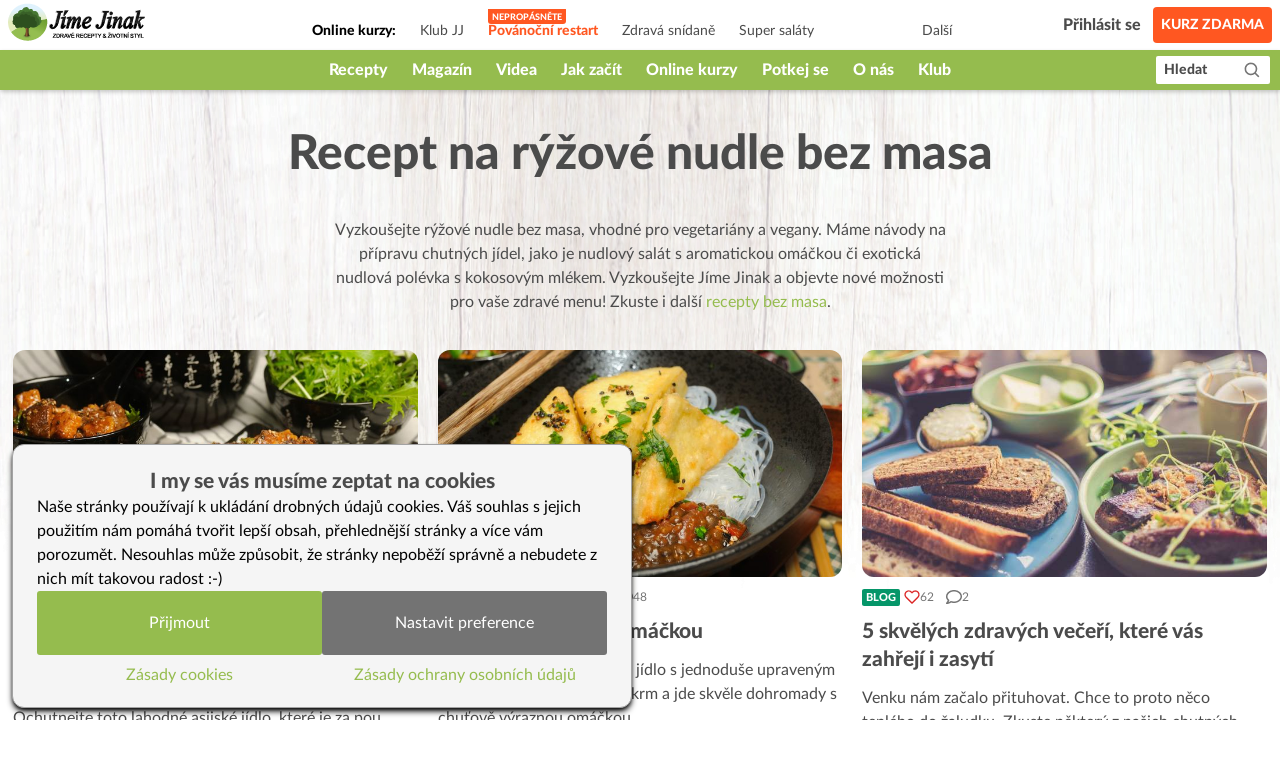

--- FILE ---
content_type: text/html; charset=utf-8
request_url: https://www.jimejinak.cz/stitky/recept-na-ryzove-nudle-bez-masa/
body_size: 17656
content:
<!DOCTYPE html><html><head><meta charSet="utf-8"/><meta name="viewport" content="width=device-width"/><link rel="icon" href="/favicon.ico"/><link rel="apple-touch-icon" sizes="180x180" href="/apple-touch-icon.png"/><link rel="icon" type="image/png" sizes="32x32" href="/favicon-32x32.png"/><link rel="icon" type="image/png" sizes="16x16" href="/favicon-16x16.png"/><link rel="manifest" href="/site.webmanifest"/><link rel="mask-icon" href="/safari-pinned-tab.svg" color="#5bbad5"/><meta name="msapplication-TileColor" content="#da532c"/><meta name="theme-color" content="#ffffff"/><meta property="og:image" content="https://www.jimejinak.cz/wp-content/assets/images/product/promo-jj-fb-2018.jpg"/><meta property="og:type" content="website"/><meta property="fb:app_id" content="1433642413610864"/><meta property="og:url" content="https://www.jimejinak.cz/stitky/recept-na-ryzove-nudle-bez-masa/?page=1-5&amp;scroll=47"/><link rel="canonical" href="https://www.jimejinak.cz/stitky/recept-na-ryzove-nudle-bez-masa/"/><title>Recept na rýžové nudle bez masa | Jíme Jinak</title><meta property="og:title" content="Recept na rýžové nudle bez masa | Jíme Jinak"/><meta name="description" content="Vyzkoušejte rýžové nudle bez masa, vhodné pro vegetariány a vegany. Máme návody na přípravu chutných jídel, jako je nudlový salát s aromatickou omáčko..."/><meta property="og:description" content="Vyzkoušejte rýžové nudle bez masa, vhodné pro vegetariány a vegany. Máme návody na přípravu chutných jídel, jako je nudlový salát s aromatickou omáčko..."/><meta name="next-head-count" content="19"/><link rel="preload" href="/_next/static/css/67f8130fa54c3a9d.css" as="style"/><link rel="stylesheet" href="/_next/static/css/67f8130fa54c3a9d.css" data-n-g=""/><link rel="preload" href="/_next/static/css/522736b6996abbd6.css" as="style"/><link rel="stylesheet" href="/_next/static/css/522736b6996abbd6.css" data-n-p=""/><noscript data-n-css=""></noscript><script defer="" nomodule="" src="/_next/static/chunks/polyfills-c67a75d1b6f99dc8.js"></script><script src="/_next/static/chunks/webpack-5bb984ec4b155621.js" defer=""></script><script src="/_next/static/chunks/framework-79bce4a3a540b080.js" defer=""></script><script src="/_next/static/chunks/main-98b3e7fbe6dd4c1f.js" defer=""></script><script src="/_next/static/chunks/pages/_app-644a08b7131747cd.js" defer=""></script><script src="/_next/static/chunks/d7eeaac4-36888a0a145de598.js" defer=""></script><script src="/_next/static/chunks/5935-dff682b61e2f1401.js" defer=""></script><script src="/_next/static/chunks/6893-cd50c587334f62a2.js" defer=""></script><script src="/_next/static/chunks/1704-c6e652521aa340ba.js" defer=""></script><script src="/_next/static/chunks/pages/stitky/%5Btags%5D-86cae333a47603c9.js" defer=""></script><script src="/_next/static/kgMEXpUFEh2G9OUxcr5s2/_buildManifest.js" defer=""></script><script src="/_next/static/kgMEXpUFEh2G9OUxcr5s2/_ssgManifest.js" defer=""></script></head><body><div id="__next" data-reactroot=""><div class="flex flex-col min-h-screen"><div style="height:90px" class="print:hidden"><header class="Header_wrapper__f5JP_  "><div class="Header_top__2MZWw"><nav class="TopNav_wrapper__4MzU1"><a class="flex-none max-w-[120px] sm:max-w-full" title="Domovská stránka" href="/"><span style="box-sizing:border-box;display:inline-block;overflow:hidden;width:initial;height:initial;background:none;opacity:1;border:0;margin:0;padding:0;position:relative;max-width:100%"><span style="box-sizing:border-box;display:block;width:initial;height:initial;background:none;opacity:1;border:0;margin:0;padding:0;max-width:100%"><img style="display:block;max-width:100%;width:initial;height:initial;background:none;opacity:1;border:0;margin:0;padding:0" alt="" aria-hidden="true" src="data:image/svg+xml,%3csvg%20xmlns=%27http://www.w3.org/2000/svg%27%20version=%271.1%27%20width=%27146%27%20height=%2738%27/%3e"/></span><img alt="Jíme Jinak logo" src="[data-uri]" decoding="async" data-nimg="intrinsic" style="position:absolute;top:0;left:0;bottom:0;right:0;box-sizing:border-box;padding:0;border:none;margin:auto;display:block;width:0;height:0;min-width:100%;max-width:100%;min-height:100%;max-height:100%"/><noscript><img alt="Jíme Jinak logo" srcSet="/_next/static/media/icon.5736832d.svg 1x, /_next/static/media/icon.5736832d.svg 2x" src="/_next/static/media/icon.5736832d.svg" decoding="async" data-nimg="intrinsic" style="position:absolute;top:0;left:0;bottom:0;right:0;box-sizing:border-box;padding:0;border:none;margin:auto;display:block;width:0;height:0;min-width:100%;max-width:100%;min-height:100%;max-height:100%" loading="lazy"/></noscript></span></a><div class="TopNav_list_wrapper__9kMUv"><ul class="TopNav_list__ZR6Dc"><li class="text-sm px-3 font-bold pt-3">Online kurzy: </li><li class="TopNav_list_item__aem0J"><a class="TopNav_link__7JWmq " href="/klub-jj/">Klub JJ</a></li><li class="TopNav_list_item__aem0J"><a class="TopNav_link__7JWmq " href="/online-kurzy/vanoce-jinak/">Podzimní detox</a></li><li class="TopNav_list_item__aem0J"><a class="TopNav_link__7JWmq " href="/online-kurzy/zdrava-snidane/">Zdravá snídaně</a></li><li class="TopNav_list_item__aem0J"><a class="TopNav_link__7JWmq " href="/online-kurzy/salaty/">Super saláty</a></li><li class="TopNav_list_item__aem0J"><a class="TopNav_link__7JWmq " href="/online-kurzy/jak-na-babicky/">Jak na babičky</a></li></ul><div class="TopNav_list_item__aem0J"><a class="TopNav_link__7JWmq" href="/online-kurzy/">Další</a></div></div><ul class="flex items-center"><li><a class="ml-auto flex lg:hidden text-black" href="/hledat/"><svg stroke="currentColor" fill="currentColor" stroke-width="0" viewBox="0 0 24 24" height="25px" width="25px" xmlns="http://www.w3.org/2000/svg"><path d="M10 18a7.952 7.952 0 0 0 4.897-1.688l4.396 4.396 1.414-1.414-4.396-4.396A7.952 7.952 0 0 0 18 10c0-4.411-3.589-8-8-8s-8 3.589-8 8 3.589 8 8 8zm0-14c3.309 0 6 2.691 6 6s-2.691 6-6 6-6-2.691-6-6 2.691-6 6-6z"></path></svg></a></li><li class="px-3"><div class="TopNav_link__7JWmq"><div class="UserLogin_container__kFweI"><div class=""><div class="lg:hidden mx-auto w-[25px]"><img src="/images/animations/cooking_loader.svg" alt="" class="w-[25px] h-[25px]"/></div></div><div class=""><div class="hidden lg:block mx-auto w-[40px]"><img src="/images/animations/cooking_loader.svg" alt="" class="w-[40px] h-[40px]"/></div></div><div class="hidden lg:block ml-2 text-gray-600 whitespace-nowrap">...</div></div></div></li><li><a class="TopNav_free_course_btn__PA_hk" href="/start/">Kurz zdarma</a></li></ul></nav></div><div class="Header_bottom__PF5lI"><nav class="MainNav_wrapper__e_L7q false"><ul class="MainNav_list__vgWg7 false"><li class="MainNav_list_item__oy8Zb"><a class="MainNav_link__qpZAB " href="/kategorie/recepty/">Recepty</a><ul class="MainNav_sub_nav_list__JtuHy"></ul></li><li class="MainNav_list_item__oy8Zb"><a class="MainNav_link__qpZAB " href="/kategorie/clanky/">Magazín</a><ul class="MainNav_sub_nav_list__JtuHy"></ul></li><li class="MainNav_list_item__oy8Zb"><a class="MainNav_link__qpZAB " href="/stitky/video/">Videa</a><ul class="MainNav_sub_nav_list__JtuHy"></ul></li><li class="MainNav_list_item__oy8Zb"><a class="MainNav_link__qpZAB " href="/kategorie/jak-zacit-jj/">Jak začít</a><ul class="MainNav_sub_nav_list__JtuHy"></ul></li><li class="MainNav_list_item__oy8Zb"><a class="MainNav_link__qpZAB " href="/online-kurzy/">Online kurzy</a><ul class="MainNav_sub_nav_list__JtuHy"></ul></li><li class="MainNav_list_item__oy8Zb"><a class="MainNav_link__qpZAB " href="/mapa/">Potkej se</a><ul class="MainNav_sub_nav_list__JtuHy"></ul></li><li class="MainNav_list_item__oy8Zb"><a class="MainNav_link__qpZAB " href="/kategorie/o-nas/">O nás</a><ul class="MainNav_sub_nav_list__JtuHy"></ul></li><li class="MainNav_list_item__oy8Zb"><a class="MainNav_link__qpZAB " href="/klub-jj/">Klub</a><ul class="MainNav_sub_nav_list__JtuHy"></ul></li><li class="MainNav_list_item__oy8Zb"><a class="MainNav_link__qpZAB bg-green hide" href="/kategorie/recepty/dezerty-a-sladkosti/cukrovi/">🎄CUKROVÍ</a><ul class="MainNav_sub_nav_list__JtuHy"></ul></li><li class="MainNav_list_item__oy8Zb"><a class="MainNav_link__qpZAB bg-green hide" href="/darkove-poukazy-na-kurzy-a-klubu-jime-jinak/">🎁 POUKAZY</a><ul class="MainNav_sub_nav_list__JtuHy"></ul></li></ul><button class="MainNav_show_more__j3GDF"><div class="flex items-center"><span>Vice</span> <svg stroke="currentColor" fill="currentColor" stroke-width="0" viewBox="0 0 512 512" height="24px" width="24px" xmlns="http://www.w3.org/2000/svg"><path d="M128 192l128 128 128-128z"></path></svg></div></button><a class="MainNav_search_btn__nmj39" href="/hledat/"><span class="leading-none">Hledat</span><span class="ml-3"><svg stroke="currentColor" fill="currentColor" stroke-width="0" viewBox="0 0 24 24" height="19px" width="19px" xmlns="http://www.w3.org/2000/svg"><path d="M10 18a7.952 7.952 0 0 0 4.897-1.688l4.396 4.396 1.414-1.414-4.396-4.396A7.952 7.952 0 0 0 18 10c0-4.411-3.589-8-8-8s-8 3.589-8 8 3.589 8 8 8zm0-14c3.309 0 6 2.691 6 6s-2.691 6-6 6-6-2.691-6-6 2.691-6 6-6z"></path></svg></span></a></nav></div></header></div><main class="flex-1 w-full
        max-w-7xl
        mx-auto
        mt-0 mb-16 sm:mb-36
        px-2
      "><h1 class="my-7 sm:my-10 text-5xl text-gray-600 font-heavy text-center">Recept na rýžové nudle bez masa</h1><p class="max-w-[620px] mx-auto text-gray-600 text-center">Vyzkoušejte rýžové nudle bez masa, vhodné pro vegetariány a vegany. Máme návody na přípravu chutných jídel, jako je nudlový salát s aromatickou omáčkou či exotická nudlová polévka s kokosovým mlékem. Vyzkoušejte Jíme Jinak a objevte nové možnosti pro vaše zdravé menu! Zkuste i další <a href="https://www.jimejinak.cz/kategorie/recepty/">recepty bez masa</a>.</p><div><section class="grid grid-cols-1 sm:grid-cols-2 md:grid-cols-3 gap-x-5 gap-y-8 mt-9"><div class="PostCard_wrapper__o6bik flex-col" id="i0"><div class="relative w-full "><a title="Pikantní zimní tempeh s černými nudlemi" class="PostCard_image___3h5b" href="/pikantni-zimni-tempeh-s-cernymi-nudlemi/"><div class="image-wrapper"><span style="box-sizing:border-box;display:block;overflow:hidden;width:initial;height:initial;background:none;opacity:1;border:0;margin:0;padding:0;position:relative"><span style="box-sizing:border-box;display:block;width:initial;height:initial;background:none;opacity:1;border:0;margin:0;padding:0;padding-top:56.25%"></span><img src="[data-uri]" decoding="async" data-nimg="responsive" class="PostCard_img__6w9Fu" style="position:absolute;top:0;left:0;bottom:0;right:0;box-sizing:border-box;padding:0;border:none;margin:auto;display:block;width:0;height:0;min-width:100%;max-width:100%;min-height:100%;max-height:100%;object-fit:cover"/><noscript><img src="https://www.jimejinak.cz/wp-content/uploads/2020/12/black1jj-696x462.jpg" decoding="async" data-nimg="responsive" style="position:absolute;top:0;left:0;bottom:0;right:0;box-sizing:border-box;padding:0;border:none;margin:auto;display:block;width:0;height:0;min-width:100%;max-width:100%;min-height:100%;max-height:100%;object-fit:cover" class="PostCard_img__6w9Fu" loading="lazy"/></noscript></span></div></a></div><div><div class="flex items-center gap-x-2 pt-3 "><div class="flex flex-wrap"><a class="px-1 py-[3px] mr-1 text-[11px] font-heavy text-white hover:text-white bg-red-500 hover:bg-red-700 hover:no-underline uppercase rounded-sm leading-none" title="Otevřít kategorii" href="/kategorie/recepty/hlavni-jidla/">Hlavní jídla</a></div><div class="flex"><div class="flex items-center gap-x-1 pr-3"><svg stroke="currentColor" fill="none" stroke-width="2" viewBox="0 0 24 24" stroke-linecap="round" stroke-linejoin="round" class="text-red-600" height="1em" width="1em" xmlns="http://www.w3.org/2000/svg"><path d="M20.84 4.61a5.5 5.5 0 0 0-7.78 0L12 5.67l-1.06-1.06a5.5 5.5 0 0 0-7.78 7.78l1.06 1.06L12 21.23l7.78-7.78 1.06-1.06a5.5 5.5 0 0 0 0-7.78z"></path></svg><div class="text-gray-500 text-xs">14</div></div><div class="flex items-center gap-x-1"><svg stroke="currentColor" fill="currentColor" stroke-width="0" viewBox="0 0 512 512" style="color:#757575" height="1em" width="1em" xmlns="http://www.w3.org/2000/svg"><path d="M256 32C114.6 32 0 125.1 0 240c0 47.6 19.9 91.2 52.9 126.3C38 405.7 7 439.1 6.5 439.5c-6.6 7-8.4 17.2-4.6 26S14.4 480 24 480c61.5 0 110-25.7 139.1-46.3C192 442.8 223.2 448 256 448c141.4 0 256-93.1 256-208S397.4 32 256 32zm0 368c-26.7 0-53.1-4.1-78.4-12.1l-22.7-7.2-19.5 13.8c-14.3 10.1-33.9 21.4-57.5 29 7.3-12.1 14.4-25.7 19.9-40.2l10.6-28.1-20.6-21.8C69.7 314.1 48 282.2 48 240c0-88.2 93.3-160 208-160s208 71.8 208 160-93.3 160-208 160z"></path></svg> <div class="text-gray-500 text-xs">19</div></div></div></div><a class="PostCard_title__r6L_Z text-lg sm:text-[21px]" title="Pikantní zimní tempeh s černými nudlemi" href="/pikantni-zimni-tempeh-s-cernymi-nudlemi/"><h2 style="margin:0" class="py-3">Pikantní zimní tempeh s černými nudlemi</h2></a><div class=" text-gray-600 mb-3">Co myslíte, může se člověk zamilovat do tempehu, sečuánského pepře či shiitake? Za nás rozhodně ano. Ochutnejte toto lahodné asijské jídlo, které je za pou<!-- -->...</div></div></div><div class="PostCard_wrapper__o6bik flex-col" id="i1"><div class="relative w-full "><a title="Tofu s hatcho miso omáčkou" class="PostCard_image___3h5b" href="/tofu-s-hatcho-miso-omackou/"><div class="image-wrapper"><span style="box-sizing:border-box;display:block;overflow:hidden;width:initial;height:initial;background:none;opacity:1;border:0;margin:0;padding:0;position:relative"><span style="box-sizing:border-box;display:block;width:initial;height:initial;background:none;opacity:1;border:0;margin:0;padding:0;padding-top:56.25%"></span><img src="[data-uri]" decoding="async" data-nimg="responsive" class="PostCard_img__6w9Fu" style="position:absolute;top:0;left:0;bottom:0;right:0;box-sizing:border-box;padding:0;border:none;margin:auto;display:block;width:0;height:0;min-width:100%;max-width:100%;min-height:100%;max-height:100%;object-fit:cover"/><noscript><img src="https://www.jimejinak.cz/wp-content/uploads/2021/10/triangolijj-696x462.jpg" decoding="async" data-nimg="responsive" style="position:absolute;top:0;left:0;bottom:0;right:0;box-sizing:border-box;padding:0;border:none;margin:auto;display:block;width:0;height:0;min-width:100%;max-width:100%;min-height:100%;max-height:100%;object-fit:cover" class="PostCard_img__6w9Fu" loading="lazy"/></noscript></span></div></a></div><div><div class="flex items-center gap-x-2 pt-3 "><div class="flex flex-wrap"><a class="px-1 py-[3px] mr-1 text-[11px] font-heavy text-white hover:text-white bg-red-500 hover:bg-red-700 hover:no-underline uppercase rounded-sm leading-none" title="Otevřít kategorii" href="/kategorie/recepty/hlavni-jidla/">Hlavní jídla</a><div class="inline-flex items-center gap-x-1 px-1 text-white uppercase font-heavy p-0.5 text-xs rounded-[3px]" style="background:linear-gradient(224.18deg, #FBEE49 7.62%, #F5A623 97.54%)"><svg stroke="currentColor" fill="currentColor" stroke-width="0" viewBox="0 0 576 512" height="1em" width="1em" xmlns="http://www.w3.org/2000/svg"><path d="M259.3 17.8L194 150.2 47.9 171.5c-26.2 3.8-36.7 36.1-17.7 54.6l105.7 103-25 145.5c-4.5 26.3 23.2 46 46.4 33.7L288 439.6l130.7 68.7c23.2 12.2 50.9-7.4 46.4-33.7l-25-145.5 105.7-103c19-18.5 8.5-50.8-17.7-54.6L382 150.2 316.7 17.8c-11.7-23.6-45.6-23.9-57.4 0z"></path></svg><div class="text-[11px] leading-none">klub</div></div></div><div class="flex"><div class="flex items-center gap-x-1 pr-3"><svg stroke="currentColor" fill="none" stroke-width="2" viewBox="0 0 24 24" stroke-linecap="round" stroke-linejoin="round" class="text-red-600" height="1em" width="1em" xmlns="http://www.w3.org/2000/svg"><path d="M20.84 4.61a5.5 5.5 0 0 0-7.78 0L12 5.67l-1.06-1.06a5.5 5.5 0 0 0-7.78 7.78l1.06 1.06L12 21.23l7.78-7.78 1.06-1.06a5.5 5.5 0 0 0 0-7.78z"></path></svg><div class="text-gray-500 text-xs">48</div></div><div class="flex items-center gap-x-1"><svg stroke="currentColor" fill="currentColor" stroke-width="0" viewBox="0 0 512 512" style="color:#757575" height="1em" width="1em" xmlns="http://www.w3.org/2000/svg"><path d="M256 32C114.6 32 0 125.1 0 240c0 47.6 19.9 91.2 52.9 126.3C38 405.7 7 439.1 6.5 439.5c-6.6 7-8.4 17.2-4.6 26S14.4 480 24 480c61.5 0 110-25.7 139.1-46.3C192 442.8 223.2 448 256 448c141.4 0 256-93.1 256-208S397.4 32 256 32zm0 368c-26.7 0-53.1-4.1-78.4-12.1l-22.7-7.2-19.5 13.8c-14.3 10.1-33.9 21.4-57.5 29 7.3-12.1 14.4-25.7 19.9-40.2l10.6-28.1-20.6-21.8C69.7 314.1 48 282.2 48 240c0-88.2 93.3-160 208-160s208 71.8 208 160-93.3 160-208 160z"></path></svg> <div class="text-gray-500 text-xs">48</div></div></div></div><a class="PostCard_title__r6L_Z text-lg sm:text-[21px]" title="Tofu s hatcho miso omáčkou" href="/tofu-s-hatcho-miso-omackou/"><h2 style="margin:0" class="py-3">Tofu s hatcho miso omáčkou</h2></a><div class=" text-gray-600 mb-3">Výborné pikantní, kořeněné jídlo s jednoduše upraveným tofu, které krásně doladí pokrm a jde skvěle dohromady s chuťově výraznou omáčkou.
</div></div></div><div class="PostCard_wrapper__o6bik flex-col" id="i2"><div class="relative w-full "><a title="5 skvělých zdravých večeří, které vás zahřejí i zasytí" class="PostCard_image___3h5b" href="/5-skvelych-zdravych-veceri-ktere-vas-zahreji-i-zasyti/"><div class="image-wrapper"><span style="box-sizing:border-box;display:block;overflow:hidden;width:initial;height:initial;background:none;opacity:1;border:0;margin:0;padding:0;position:relative"><span style="box-sizing:border-box;display:block;width:initial;height:initial;background:none;opacity:1;border:0;margin:0;padding:0;padding-top:56.25%"></span><img src="[data-uri]" decoding="async" data-nimg="responsive" class="PostCard_img__6w9Fu" style="position:absolute;top:0;left:0;bottom:0;right:0;box-sizing:border-box;padding:0;border:none;margin:auto;display:block;width:0;height:0;min-width:100%;max-width:100%;min-height:100%;max-height:100%;object-fit:cover"/><noscript><img src="https://www.jimejinak.cz/wp-content/uploads/2019/12/bread-2178874_1920-696x464.jpg" decoding="async" data-nimg="responsive" style="position:absolute;top:0;left:0;bottom:0;right:0;box-sizing:border-box;padding:0;border:none;margin:auto;display:block;width:0;height:0;min-width:100%;max-width:100%;min-height:100%;max-height:100%;object-fit:cover" class="PostCard_img__6w9Fu" loading="lazy"/></noscript></span></div></a></div><div><div class="flex items-center gap-x-2 pt-3 "><div class="flex flex-wrap"><a class="px-1 py-[3px] mr-1 text-[11px] font-heavy text-white hover:text-white bg-green-600 hover:bg-green-700 hover:no-underline uppercase rounded-sm leading-none" title="Otevřít kategorii" href="/kategorie/clanky/prave-se-deje/">Blog</a></div><div class="flex"><div class="flex items-center gap-x-1 pr-3"><svg stroke="currentColor" fill="none" stroke-width="2" viewBox="0 0 24 24" stroke-linecap="round" stroke-linejoin="round" class="text-red-600" height="1em" width="1em" xmlns="http://www.w3.org/2000/svg"><path d="M20.84 4.61a5.5 5.5 0 0 0-7.78 0L12 5.67l-1.06-1.06a5.5 5.5 0 0 0-7.78 7.78l1.06 1.06L12 21.23l7.78-7.78 1.06-1.06a5.5 5.5 0 0 0 0-7.78z"></path></svg><div class="text-gray-500 text-xs">62</div></div><div class="flex items-center gap-x-1"><svg stroke="currentColor" fill="currentColor" stroke-width="0" viewBox="0 0 512 512" style="color:#757575" height="1em" width="1em" xmlns="http://www.w3.org/2000/svg"><path d="M256 32C114.6 32 0 125.1 0 240c0 47.6 19.9 91.2 52.9 126.3C38 405.7 7 439.1 6.5 439.5c-6.6 7-8.4 17.2-4.6 26S14.4 480 24 480c61.5 0 110-25.7 139.1-46.3C192 442.8 223.2 448 256 448c141.4 0 256-93.1 256-208S397.4 32 256 32zm0 368c-26.7 0-53.1-4.1-78.4-12.1l-22.7-7.2-19.5 13.8c-14.3 10.1-33.9 21.4-57.5 29 7.3-12.1 14.4-25.7 19.9-40.2l10.6-28.1-20.6-21.8C69.7 314.1 48 282.2 48 240c0-88.2 93.3-160 208-160s208 71.8 208 160-93.3 160-208 160z"></path></svg> <div class="text-gray-500 text-xs">2</div></div></div></div><a class="PostCard_title__r6L_Z text-lg sm:text-[21px]" title="5 skvělých zdravých večeří, které vás zahřejí i zasytí" href="/5-skvelych-zdravych-veceri-ktere-vas-zahreji-i-zasyti/"><h2 style="margin:0" class="py-3">5 skvělých zdravých večeří, které vás zahřejí i zasytí</h2></a><div class=" text-gray-600 mb-3">Venku nám začalo přituhovat. Chce to proto něco teplého do žaludku. Zkuste některý z našich chutných, zdravých a zahřívajících rychlovek. Vybrali jsme pro <!-- -->...</div></div></div><div class="PostCard_wrapper__o6bik flex-col" id="i3"><div class="relative w-full "><a title="Jarní závitky trochu jinak" class="PostCard_image___3h5b" href="/jarni-zavitky-trochu-jinak/"><div class="image-wrapper"><span style="box-sizing:border-box;display:block;overflow:hidden;width:initial;height:initial;background:none;opacity:1;border:0;margin:0;padding:0;position:relative"><span style="box-sizing:border-box;display:block;width:initial;height:initial;background:none;opacity:1;border:0;margin:0;padding:0;padding-top:56.25%"></span><img src="[data-uri]" decoding="async" data-nimg="responsive" class="PostCard_img__6w9Fu" style="position:absolute;top:0;left:0;bottom:0;right:0;box-sizing:border-box;padding:0;border:none;margin:auto;display:block;width:0;height:0;min-width:100%;max-width:100%;min-height:100%;max-height:100%;object-fit:cover"/><noscript><img src="https://www.jimejinak.cz/wp-content/uploads/2020/09/rolka2jj-696x462.jpg" decoding="async" data-nimg="responsive" style="position:absolute;top:0;left:0;bottom:0;right:0;box-sizing:border-box;padding:0;border:none;margin:auto;display:block;width:0;height:0;min-width:100%;max-width:100%;min-height:100%;max-height:100%;object-fit:cover" class="PostCard_img__6w9Fu" loading="lazy"/></noscript></span></div></a></div><div><div class="flex items-center gap-x-2 pt-3 "><div class="flex flex-wrap"><a class="px-1 py-[3px] mr-1 text-[11px] font-heavy text-white hover:text-white bg-red-500 hover:bg-red-700 hover:no-underline uppercase rounded-sm leading-none" title="Otevřít kategorii" href="/kategorie/recepty/hlavni-jidla/">Hlavní jídla</a><div class="inline-flex items-center gap-x-1 px-1 text-white uppercase font-heavy p-0.5 text-xs rounded-[3px]" style="background:linear-gradient(224.18deg, #FBEE49 7.62%, #F5A623 97.54%)"><svg stroke="currentColor" fill="currentColor" stroke-width="0" viewBox="0 0 576 512" height="1em" width="1em" xmlns="http://www.w3.org/2000/svg"><path d="M259.3 17.8L194 150.2 47.9 171.5c-26.2 3.8-36.7 36.1-17.7 54.6l105.7 103-25 145.5c-4.5 26.3 23.2 46 46.4 33.7L288 439.6l130.7 68.7c23.2 12.2 50.9-7.4 46.4-33.7l-25-145.5 105.7-103c19-18.5 8.5-50.8-17.7-54.6L382 150.2 316.7 17.8c-11.7-23.6-45.6-23.9-57.4 0z"></path></svg><div class="text-[11px] leading-none">klub</div></div></div><div class="flex"><div class="flex items-center gap-x-1 pr-3"><svg stroke="currentColor" fill="none" stroke-width="2" viewBox="0 0 24 24" stroke-linecap="round" stroke-linejoin="round" class="text-red-600" height="1em" width="1em" xmlns="http://www.w3.org/2000/svg"><path d="M20.84 4.61a5.5 5.5 0 0 0-7.78 0L12 5.67l-1.06-1.06a5.5 5.5 0 0 0-7.78 7.78l1.06 1.06L12 21.23l7.78-7.78 1.06-1.06a5.5 5.5 0 0 0 0-7.78z"></path></svg><div class="text-gray-500 text-xs">19</div></div><div class="flex items-center gap-x-1"><svg stroke="currentColor" fill="currentColor" stroke-width="0" viewBox="0 0 512 512" style="color:#757575" height="1em" width="1em" xmlns="http://www.w3.org/2000/svg"><path d="M256 32C114.6 32 0 125.1 0 240c0 47.6 19.9 91.2 52.9 126.3C38 405.7 7 439.1 6.5 439.5c-6.6 7-8.4 17.2-4.6 26S14.4 480 24 480c61.5 0 110-25.7 139.1-46.3C192 442.8 223.2 448 256 448c141.4 0 256-93.1 256-208S397.4 32 256 32zm0 368c-26.7 0-53.1-4.1-78.4-12.1l-22.7-7.2-19.5 13.8c-14.3 10.1-33.9 21.4-57.5 29 7.3-12.1 14.4-25.7 19.9-40.2l10.6-28.1-20.6-21.8C69.7 314.1 48 282.2 48 240c0-88.2 93.3-160 208-160s208 71.8 208 160-93.3 160-208 160z"></path></svg> <div class="text-gray-500 text-xs">26</div></div></div></div><a class="PostCard_title__r6L_Z text-lg sm:text-[21px]" title="Jarní závitky trochu jinak" href="/jarni-zavitky-trochu-jinak/"><h2 style="margin:0" class="py-3">Jarní závitky trochu jinak</h2></a><div class=" text-gray-600 mb-3">Proč si neudělat jarní závitky v chladných měsících? Stačí drobná úprava a máme tu skvělou zimní verzi!
</div></div></div><div class="PostCard_wrapper__o6bik flex-col" id="i4"><div class="relative w-full "><a title="Pappardelle s podzimní omáčkou" class="PostCard_image___3h5b" href="/pappardelle-s-podzimni-omackou/"><div class="image-wrapper"><span style="box-sizing:border-box;display:block;overflow:hidden;width:initial;height:initial;background:none;opacity:1;border:0;margin:0;padding:0;position:relative"><span style="box-sizing:border-box;display:block;width:initial;height:initial;background:none;opacity:1;border:0;margin:0;padding:0;padding-top:56.25%"></span><img src="[data-uri]" decoding="async" data-nimg="responsive" class="PostCard_img__6w9Fu" style="position:absolute;top:0;left:0;bottom:0;right:0;box-sizing:border-box;padding:0;border:none;margin:auto;display:block;width:0;height:0;min-width:100%;max-width:100%;min-height:100%;max-height:100%;object-fit:cover"/><noscript><img src="https://www.jimejinak.cz/wp-content/uploads/2021/09/pappardelle1jj-696x462.jpg" decoding="async" data-nimg="responsive" style="position:absolute;top:0;left:0;bottom:0;right:0;box-sizing:border-box;padding:0;border:none;margin:auto;display:block;width:0;height:0;min-width:100%;max-width:100%;min-height:100%;max-height:100%;object-fit:cover" class="PostCard_img__6w9Fu" loading="lazy"/></noscript></span></div></a></div><div><div class="flex items-center gap-x-2 pt-3 "><div class="flex flex-wrap"><a class="px-1 py-[3px] mr-1 text-[11px] font-heavy text-white hover:text-white bg-red-500 hover:bg-red-700 hover:no-underline uppercase rounded-sm leading-none" title="Otevřít kategorii" href="/kategorie/recepty/hlavni-jidla/">Hlavní jídla</a></div><div class="flex"><div class="flex items-center gap-x-1 pr-3"><svg stroke="currentColor" fill="none" stroke-width="2" viewBox="0 0 24 24" stroke-linecap="round" stroke-linejoin="round" class="text-red-600" height="1em" width="1em" xmlns="http://www.w3.org/2000/svg"><path d="M20.84 4.61a5.5 5.5 0 0 0-7.78 0L12 5.67l-1.06-1.06a5.5 5.5 0 0 0-7.78 7.78l1.06 1.06L12 21.23l7.78-7.78 1.06-1.06a5.5 5.5 0 0 0 0-7.78z"></path></svg><div class="text-gray-500 text-xs">32</div></div><div class="flex items-center gap-x-1"><svg stroke="currentColor" fill="currentColor" stroke-width="0" viewBox="0 0 512 512" style="color:#757575" height="1em" width="1em" xmlns="http://www.w3.org/2000/svg"><path d="M256 32C114.6 32 0 125.1 0 240c0 47.6 19.9 91.2 52.9 126.3C38 405.7 7 439.1 6.5 439.5c-6.6 7-8.4 17.2-4.6 26S14.4 480 24 480c61.5 0 110-25.7 139.1-46.3C192 442.8 223.2 448 256 448c141.4 0 256-93.1 256-208S397.4 32 256 32zm0 368c-26.7 0-53.1-4.1-78.4-12.1l-22.7-7.2-19.5 13.8c-14.3 10.1-33.9 21.4-57.5 29 7.3-12.1 14.4-25.7 19.9-40.2l10.6-28.1-20.6-21.8C69.7 314.1 48 282.2 48 240c0-88.2 93.3-160 208-160s208 71.8 208 160-93.3 160-208 160z"></path></svg> <div class="text-gray-500 text-xs">8</div></div></div></div><a class="PostCard_title__r6L_Z text-lg sm:text-[21px]" title="Pappardelle s podzimní omáčkou" href="/pappardelle-s-podzimni-omackou/"><h2 style="margin:0" class="py-3">Pappardelle s podzimní omáčkou</h2></a><div class=" text-gray-600 mb-3">Další nápad, jak v kuchyni využít dýni, jejíž sezóna je v plném proudu. Zkuste tuto omáčku s černými fazolemi a těstovinami, na které si jistě pochutná cel<!-- -->...</div></div></div><div class="PostCard_wrapper__o6bik flex-col" id="i5"><div class="relative w-full "><a title="Thajské rýžové nudle s hlívou v kari omáčce" class="PostCard_image___3h5b" href="/thajske-ryzove-nudle-s-hlivou-v-kari-omacce/"><div class="image-wrapper"><span style="box-sizing:border-box;display:block;overflow:hidden;width:initial;height:initial;background:none;opacity:1;border:0;margin:0;padding:0;position:relative"><span style="box-sizing:border-box;display:block;width:initial;height:initial;background:none;opacity:1;border:0;margin:0;padding:0;padding-top:56.25%"></span><img src="[data-uri]" decoding="async" data-nimg="responsive" class="PostCard_img__6w9Fu" style="position:absolute;top:0;left:0;bottom:0;right:0;box-sizing:border-box;padding:0;border:none;margin:auto;display:block;width:0;height:0;min-width:100%;max-width:100%;min-height:100%;max-height:100%;object-fit:cover"/><noscript><img src="https://www.jimejinak.cz/wp-content/uploads/2023/08/A7_06549_ryzove-nudle-carry-s-hlivou-696x392.jpg" decoding="async" data-nimg="responsive" style="position:absolute;top:0;left:0;bottom:0;right:0;box-sizing:border-box;padding:0;border:none;margin:auto;display:block;width:0;height:0;min-width:100%;max-width:100%;min-height:100%;max-height:100%;object-fit:cover" class="PostCard_img__6w9Fu" loading="lazy"/></noscript></span></div></a></div><div><div class="flex items-center gap-x-2 pt-3 "><div class="flex flex-wrap"><a class="px-1 py-[3px] mr-1 text-[11px] font-heavy text-white hover:text-white bg-red-500 hover:bg-red-700 hover:no-underline uppercase rounded-sm leading-none" title="Otevřít kategorii" href="/kategorie/recepty/hlavni-jidla/">Hlavní jídla</a></div><div class="flex"><div class="flex items-center gap-x-1 pr-3"><svg stroke="currentColor" fill="none" stroke-width="2" viewBox="0 0 24 24" stroke-linecap="round" stroke-linejoin="round" class="text-red-600" height="1em" width="1em" xmlns="http://www.w3.org/2000/svg"><path d="M20.84 4.61a5.5 5.5 0 0 0-7.78 0L12 5.67l-1.06-1.06a5.5 5.5 0 0 0-7.78 7.78l1.06 1.06L12 21.23l7.78-7.78 1.06-1.06a5.5 5.5 0 0 0 0-7.78z"></path></svg><div class="text-gray-500 text-xs">80</div></div><div class="flex items-center gap-x-1"><svg stroke="currentColor" fill="currentColor" stroke-width="0" viewBox="0 0 512 512" style="color:#757575" height="1em" width="1em" xmlns="http://www.w3.org/2000/svg"><path d="M256 32C114.6 32 0 125.1 0 240c0 47.6 19.9 91.2 52.9 126.3C38 405.7 7 439.1 6.5 439.5c-6.6 7-8.4 17.2-4.6 26S14.4 480 24 480c61.5 0 110-25.7 139.1-46.3C192 442.8 223.2 448 256 448c141.4 0 256-93.1 256-208S397.4 32 256 32zm0 368c-26.7 0-53.1-4.1-78.4-12.1l-22.7-7.2-19.5 13.8c-14.3 10.1-33.9 21.4-57.5 29 7.3-12.1 14.4-25.7 19.9-40.2l10.6-28.1-20.6-21.8C69.7 314.1 48 282.2 48 240c0-88.2 93.3-160 208-160s208 71.8 208 160-93.3 160-208 160z"></path></svg> <div class="text-gray-500 text-xs">17</div></div></div></div><a class="PostCard_title__r6L_Z text-lg sm:text-[21px]" title="Thajské rýžové nudle s hlívou v kari omáčce" href="/thajske-ryzove-nudle-s-hlivou-v-kari-omacce/"><h2 style="margin:0" class="py-3">Thajské rýžové nudle s hlívou v kari omáčce</h2></a><div class=" text-gray-600 mb-3">Máte rádi thajskou kuchyni? Pak vyzkoušejte naši oblíbenou večeři pro teplé dny. Je to rychlovka a chutná naprosto skvěle.
</div></div></div><div class="PostCard_wrapper__o6bik flex-col" id="i6"><div class="relative w-full "><a title="Víkendové menu do teplých dní: pochutná si celá rodina" class="PostCard_image___3h5b" href="/vikendove-menu-do-teplych-dni-pochutna-si-cela-rodina/"><div class="image-wrapper"><span style="box-sizing:border-box;display:block;overflow:hidden;width:initial;height:initial;background:none;opacity:1;border:0;margin:0;padding:0;position:relative"><span style="box-sizing:border-box;display:block;width:initial;height:initial;background:none;opacity:1;border:0;margin:0;padding:0;padding-top:56.25%"></span><img src="[data-uri]" decoding="async" data-nimg="responsive" class="PostCard_img__6w9Fu" style="position:absolute;top:0;left:0;bottom:0;right:0;box-sizing:border-box;padding:0;border:none;margin:auto;display:block;width:0;height:0;min-width:100%;max-width:100%;min-height:100%;max-height:100%;object-fit:cover"/><noscript><img src="https://www.jimejinak.cz/wp-content/uploads/2018/12/jidelnicek-ke-stazeni-696x462.jpg" decoding="async" data-nimg="responsive" style="position:absolute;top:0;left:0;bottom:0;right:0;box-sizing:border-box;padding:0;border:none;margin:auto;display:block;width:0;height:0;min-width:100%;max-width:100%;min-height:100%;max-height:100%;object-fit:cover" class="PostCard_img__6w9Fu" loading="lazy"/></noscript></span></div></a></div><div><div class="flex items-center gap-x-2 pt-3 "><div class="flex flex-wrap"><div class="inline-flex items-center gap-x-1 px-1 text-white uppercase font-heavy p-0.5 text-xs rounded-[3px]" style="background:linear-gradient(224.18deg, #FBEE49 7.62%, #F5A623 97.54%)"><svg stroke="currentColor" fill="currentColor" stroke-width="0" viewBox="0 0 576 512" height="1em" width="1em" xmlns="http://www.w3.org/2000/svg"><path d="M259.3 17.8L194 150.2 47.9 171.5c-26.2 3.8-36.7 36.1-17.7 54.6l105.7 103-25 145.5c-4.5 26.3 23.2 46 46.4 33.7L288 439.6l130.7 68.7c23.2 12.2 50.9-7.4 46.4-33.7l-25-145.5 105.7-103c19-18.5 8.5-50.8-17.7-54.6L382 150.2 316.7 17.8c-11.7-23.6-45.6-23.9-57.4 0z"></path></svg><div class="text-[11px] leading-none">klub</div></div></div><div class="flex"><div class="flex items-center gap-x-1 pr-3"><svg stroke="currentColor" fill="none" stroke-width="2" viewBox="0 0 24 24" stroke-linecap="round" stroke-linejoin="round" class="text-red-600" height="1em" width="1em" xmlns="http://www.w3.org/2000/svg"><path d="M20.84 4.61a5.5 5.5 0 0 0-7.78 0L12 5.67l-1.06-1.06a5.5 5.5 0 0 0-7.78 7.78l1.06 1.06L12 21.23l7.78-7.78 1.06-1.06a5.5 5.5 0 0 0 0-7.78z"></path></svg><div class="text-gray-500 text-xs">38</div></div><div class="flex items-center gap-x-1"><svg stroke="currentColor" fill="currentColor" stroke-width="0" viewBox="0 0 512 512" style="color:#757575" height="1em" width="1em" xmlns="http://www.w3.org/2000/svg"><path d="M256 32C114.6 32 0 125.1 0 240c0 47.6 19.9 91.2 52.9 126.3C38 405.7 7 439.1 6.5 439.5c-6.6 7-8.4 17.2-4.6 26S14.4 480 24 480c61.5 0 110-25.7 139.1-46.3C192 442.8 223.2 448 256 448c141.4 0 256-93.1 256-208S397.4 32 256 32zm0 368c-26.7 0-53.1-4.1-78.4-12.1l-22.7-7.2-19.5 13.8c-14.3 10.1-33.9 21.4-57.5 29 7.3-12.1 14.4-25.7 19.9-40.2l10.6-28.1-20.6-21.8C69.7 314.1 48 282.2 48 240c0-88.2 93.3-160 208-160s208 71.8 208 160-93.3 160-208 160z"></path></svg> <div class="text-gray-500 text-xs">2</div></div></div></div><a class="PostCard_title__r6L_Z text-lg sm:text-[21px]" title="Víkendové menu do teplých dní: pochutná si celá rodina" href="/vikendove-menu-do-teplych-dni-pochutna-si-cela-rodina/"><h2 style="margin:0" class="py-3">Víkendové menu do teplých dní: pochutná si celá rodina</h2></a><div class=" text-gray-600 mb-3">Chcete, aby jídlo bylo zdravé, ale zároveň si pochutnala celá rodina? Přinášíme vám víkendový jídelníček do teplých letních dní, podle kterého můžete doma <!-- -->...</div></div></div><div class="PostCard_wrapper__o6bik flex-col" id="i7"><div class="relative w-full "><a title="Zdravá strava a cestování – 2. díl (obiloviny)" class="PostCard_image___3h5b" href="/zdrava-strava-a-cestovani-2-dil/"><div class="image-wrapper"><span style="box-sizing:border-box;display:block;overflow:hidden;width:initial;height:initial;background:none;opacity:1;border:0;margin:0;padding:0;position:relative"><span style="box-sizing:border-box;display:block;width:initial;height:initial;background:none;opacity:1;border:0;margin:0;padding:0;padding-top:56.25%"></span><img src="[data-uri]" decoding="async" data-nimg="responsive" class="PostCard_img__6w9Fu" style="position:absolute;top:0;left:0;bottom:0;right:0;box-sizing:border-box;padding:0;border:none;margin:auto;display:block;width:0;height:0;min-width:100%;max-width:100%;min-height:100%;max-height:100%;object-fit:cover"/><noscript><img src="https://www.jimejinak.cz/wp-content/uploads/2018/07/lunch-box-200762_1280-696x464.jpg" decoding="async" data-nimg="responsive" style="position:absolute;top:0;left:0;bottom:0;right:0;box-sizing:border-box;padding:0;border:none;margin:auto;display:block;width:0;height:0;min-width:100%;max-width:100%;min-height:100%;max-height:100%;object-fit:cover" class="PostCard_img__6w9Fu" loading="lazy"/></noscript></span></div></a></div><div><div class="flex items-center gap-x-2 pt-3 "><div class="flex flex-wrap"><div class="inline-flex items-center gap-x-1 px-1 text-white uppercase font-heavy p-0.5 text-xs rounded-[3px]" style="background:linear-gradient(224.18deg, #FBEE49 7.62%, #F5A623 97.54%)"><svg stroke="currentColor" fill="currentColor" stroke-width="0" viewBox="0 0 576 512" height="1em" width="1em" xmlns="http://www.w3.org/2000/svg"><path d="M259.3 17.8L194 150.2 47.9 171.5c-26.2 3.8-36.7 36.1-17.7 54.6l105.7 103-25 145.5c-4.5 26.3 23.2 46 46.4 33.7L288 439.6l130.7 68.7c23.2 12.2 50.9-7.4 46.4-33.7l-25-145.5 105.7-103c19-18.5 8.5-50.8-17.7-54.6L382 150.2 316.7 17.8c-11.7-23.6-45.6-23.9-57.4 0z"></path></svg><div class="text-[11px] leading-none">klub</div></div></div><div class="flex"><div class="flex items-center gap-x-1 pr-3"><svg stroke="currentColor" fill="none" stroke-width="2" viewBox="0 0 24 24" stroke-linecap="round" stroke-linejoin="round" class="text-red-600" height="1em" width="1em" xmlns="http://www.w3.org/2000/svg"><path d="M20.84 4.61a5.5 5.5 0 0 0-7.78 0L12 5.67l-1.06-1.06a5.5 5.5 0 0 0-7.78 7.78l1.06 1.06L12 21.23l7.78-7.78 1.06-1.06a5.5 5.5 0 0 0 0-7.78z"></path></svg><div class="text-gray-500 text-xs">26</div></div><div class="flex items-center gap-x-1"><svg stroke="currentColor" fill="currentColor" stroke-width="0" viewBox="0 0 512 512" style="color:#757575" height="1em" width="1em" xmlns="http://www.w3.org/2000/svg"><path d="M256 32C114.6 32 0 125.1 0 240c0 47.6 19.9 91.2 52.9 126.3C38 405.7 7 439.1 6.5 439.5c-6.6 7-8.4 17.2-4.6 26S14.4 480 24 480c61.5 0 110-25.7 139.1-46.3C192 442.8 223.2 448 256 448c141.4 0 256-93.1 256-208S397.4 32 256 32zm0 368c-26.7 0-53.1-4.1-78.4-12.1l-22.7-7.2-19.5 13.8c-14.3 10.1-33.9 21.4-57.5 29 7.3-12.1 14.4-25.7 19.9-40.2l10.6-28.1-20.6-21.8C69.7 314.1 48 282.2 48 240c0-88.2 93.3-160 208-160s208 71.8 208 160-93.3 160-208 160z"></path></svg> <div class="text-gray-500 text-xs">8</div></div></div></div><a class="PostCard_title__r6L_Z text-lg sm:text-[21px]" title="Zdravá strava a cestování – 2. díl (obiloviny)" href="/zdrava-strava-a-cestovani-2-dil/"><h2 style="margin:0" class="py-3">Zdravá strava a cestování – 2. díl (obiloviny)</h2></a><div class=" text-gray-600 mb-3">Také se vzdáváte cestování kvůli tomu, že si myslíte, že se nedá skloubit jíst jinak a cestovat? Přitom zdravé cestování není zase taková věda, jak se možn<!-- -->...</div></div></div><div class="PostCard_wrapper__o6bik flex-col" id="i8"><div class="relative w-full "><a title="Letní saláty jako od profíka v 6 krocích" class="PostCard_image___3h5b" href="/letni-salaty-jako-od-profika-v-6-krocich/"><div class="image-wrapper"><span style="box-sizing:border-box;display:block;overflow:hidden;width:initial;height:initial;background:none;opacity:1;border:0;margin:0;padding:0;position:relative"><span style="box-sizing:border-box;display:block;width:initial;height:initial;background:none;opacity:1;border:0;margin:0;padding:0;padding-top:56.25%"></span><img src="[data-uri]" decoding="async" data-nimg="responsive" class="PostCard_img__6w9Fu" style="position:absolute;top:0;left:0;bottom:0;right:0;box-sizing:border-box;padding:0;border:none;margin:auto;display:block;width:0;height:0;min-width:100%;max-width:100%;min-height:100%;max-height:100%;object-fit:cover"/><noscript><img src="https://www.jimejinak.cz/wp-content/uploads/2018/06/Redkvicky-1-696x464.jpg" decoding="async" data-nimg="responsive" style="position:absolute;top:0;left:0;bottom:0;right:0;box-sizing:border-box;padding:0;border:none;margin:auto;display:block;width:0;height:0;min-width:100%;max-width:100%;min-height:100%;max-height:100%;object-fit:cover" class="PostCard_img__6w9Fu" loading="lazy"/></noscript></span></div></a></div><div><div class="flex items-center gap-x-2 pt-3 "><div class="flex flex-wrap"></div><div class="flex"><div class="flex items-center gap-x-1 pr-3"><svg stroke="currentColor" fill="none" stroke-width="2" viewBox="0 0 24 24" stroke-linecap="round" stroke-linejoin="round" class="text-red-600" height="1em" width="1em" xmlns="http://www.w3.org/2000/svg"><path d="M20.84 4.61a5.5 5.5 0 0 0-7.78 0L12 5.67l-1.06-1.06a5.5 5.5 0 0 0-7.78 7.78l1.06 1.06L12 21.23l7.78-7.78 1.06-1.06a5.5 5.5 0 0 0 0-7.78z"></path></svg><div class="text-gray-500 text-xs">136</div></div><div class="flex items-center gap-x-1"><svg stroke="currentColor" fill="currentColor" stroke-width="0" viewBox="0 0 512 512" style="color:#757575" height="1em" width="1em" xmlns="http://www.w3.org/2000/svg"><path d="M256 32C114.6 32 0 125.1 0 240c0 47.6 19.9 91.2 52.9 126.3C38 405.7 7 439.1 6.5 439.5c-6.6 7-8.4 17.2-4.6 26S14.4 480 24 480c61.5 0 110-25.7 139.1-46.3C192 442.8 223.2 448 256 448c141.4 0 256-93.1 256-208S397.4 32 256 32zm0 368c-26.7 0-53.1-4.1-78.4-12.1l-22.7-7.2-19.5 13.8c-14.3 10.1-33.9 21.4-57.5 29 7.3-12.1 14.4-25.7 19.9-40.2l10.6-28.1-20.6-21.8C69.7 314.1 48 282.2 48 240c0-88.2 93.3-160 208-160s208 71.8 208 160-93.3 160-208 160z"></path></svg> <div class="text-gray-500 text-xs">5</div></div></div></div><a class="PostCard_title__r6L_Z text-lg sm:text-[21px]" title="Letní saláty jako od profíka v 6 krocích" href="/letni-salaty-jako-od-profika-v-6-krocich/"><h2 style="margin:0" class="py-3">Letní saláty jako od profíka v 6 krocích</h2></a><div class=" text-gray-600 mb-3">Naučte se připravovat zdravé nejen zeleninové saláty na mnoho různých způsobů podle našich receptů. Jako profík. Jednoduše. V 6 krocích. Naučíme vás svěží <!-- -->...</div></div></div><div class="PostCard_wrapper__o6bik flex-col" id="i9"><div class="relative w-full "><a title="4 tipy, díky kterým připravíte jídlo do 15 minut" class="PostCard_image___3h5b" href="/4-tipy-diky-kterym-pripravite-jidlo-do-15-minut/"><div class="image-wrapper"><span style="box-sizing:border-box;display:block;overflow:hidden;width:initial;height:initial;background:none;opacity:1;border:0;margin:0;padding:0;position:relative"><span style="box-sizing:border-box;display:block;width:initial;height:initial;background:none;opacity:1;border:0;margin:0;padding:0;padding-top:56.25%"></span><img src="[data-uri]" decoding="async" data-nimg="responsive" class="PostCard_img__6w9Fu" style="position:absolute;top:0;left:0;bottom:0;right:0;box-sizing:border-box;padding:0;border:none;margin:auto;display:block;width:0;height:0;min-width:100%;max-width:100%;min-height:100%;max-height:100%;object-fit:cover"/><noscript><img src="https://www.jimejinak.cz/wp-content/uploads/2019/03/7-696x392.jpg" decoding="async" data-nimg="responsive" style="position:absolute;top:0;left:0;bottom:0;right:0;box-sizing:border-box;padding:0;border:none;margin:auto;display:block;width:0;height:0;min-width:100%;max-width:100%;min-height:100%;max-height:100%;object-fit:cover" class="PostCard_img__6w9Fu" loading="lazy"/></noscript></span></div></a></div><div><div class="flex items-center gap-x-2 pt-3 "><div class="flex flex-wrap"><div class="inline-flex items-center gap-x-1 px-1 text-white uppercase font-heavy p-0.5 text-xs rounded-[3px]" style="background:linear-gradient(224.18deg, #FBEE49 7.62%, #F5A623 97.54%)"><svg stroke="currentColor" fill="currentColor" stroke-width="0" viewBox="0 0 576 512" height="1em" width="1em" xmlns="http://www.w3.org/2000/svg"><path d="M259.3 17.8L194 150.2 47.9 171.5c-26.2 3.8-36.7 36.1-17.7 54.6l105.7 103-25 145.5c-4.5 26.3 23.2 46 46.4 33.7L288 439.6l130.7 68.7c23.2 12.2 50.9-7.4 46.4-33.7l-25-145.5 105.7-103c19-18.5 8.5-50.8-17.7-54.6L382 150.2 316.7 17.8c-11.7-23.6-45.6-23.9-57.4 0z"></path></svg><div class="text-[11px] leading-none">klub</div></div></div><div class="flex"><div class="flex items-center gap-x-1 pr-3"><svg stroke="currentColor" fill="none" stroke-width="2" viewBox="0 0 24 24" stroke-linecap="round" stroke-linejoin="round" class="text-red-600" height="1em" width="1em" xmlns="http://www.w3.org/2000/svg"><path d="M20.84 4.61a5.5 5.5 0 0 0-7.78 0L12 5.67l-1.06-1.06a5.5 5.5 0 0 0-7.78 7.78l1.06 1.06L12 21.23l7.78-7.78 1.06-1.06a5.5 5.5 0 0 0 0-7.78z"></path></svg><div class="text-gray-500 text-xs">112</div></div><div class="flex items-center gap-x-1"><svg stroke="currentColor" fill="currentColor" stroke-width="0" viewBox="0 0 512 512" style="color:#757575" height="1em" width="1em" xmlns="http://www.w3.org/2000/svg"><path d="M256 32C114.6 32 0 125.1 0 240c0 47.6 19.9 91.2 52.9 126.3C38 405.7 7 439.1 6.5 439.5c-6.6 7-8.4 17.2-4.6 26S14.4 480 24 480c61.5 0 110-25.7 139.1-46.3C192 442.8 223.2 448 256 448c141.4 0 256-93.1 256-208S397.4 32 256 32zm0 368c-26.7 0-53.1-4.1-78.4-12.1l-22.7-7.2-19.5 13.8c-14.3 10.1-33.9 21.4-57.5 29 7.3-12.1 14.4-25.7 19.9-40.2l10.6-28.1-20.6-21.8C69.7 314.1 48 282.2 48 240c0-88.2 93.3-160 208-160s208 71.8 208 160-93.3 160-208 160z"></path></svg> <div class="text-gray-500 text-xs">2</div></div></div></div><a class="PostCard_title__r6L_Z text-lg sm:text-[21px]" title="4 tipy, díky kterým připravíte jídlo do 15 minut" href="/4-tipy-diky-kterym-pripravite-jidlo-do-15-minut/"><h2 style="margin:0" class="py-3">4 tipy, díky kterým připravíte jídlo do 15 minut</h2></a><div class=" text-gray-600 mb-3">Připravit večeři do 15 minut a ještě při tom stihnout uklidit kuchyň? Jde to. Stačí vám k tomu tyto suroviny a pár tipů, jak na to.
</div></div></div><div class="PostCard_wrapper__o6bik flex-col" id="i10"><div class="relative w-full "><a title="Pikantní indický snack sev – základní recept" class="PostCard_image___3h5b" href="/pikantni-indicky-snack-sev-zakladni-recept/"><div class="image-wrapper"><span style="box-sizing:border-box;display:block;overflow:hidden;width:initial;height:initial;background:none;opacity:1;border:0;margin:0;padding:0;position:relative"><span style="box-sizing:border-box;display:block;width:initial;height:initial;background:none;opacity:1;border:0;margin:0;padding:0;padding-top:56.25%"></span><img src="[data-uri]" decoding="async" data-nimg="responsive" class="PostCard_img__6w9Fu" style="position:absolute;top:0;left:0;bottom:0;right:0;box-sizing:border-box;padding:0;border:none;margin:auto;display:block;width:0;height:0;min-width:100%;max-width:100%;min-height:100%;max-height:100%;object-fit:cover"/><noscript><img src="https://www.jimejinak.cz/wp-content/uploads/2020/08/sev1jj-696x462.jpg" decoding="async" data-nimg="responsive" style="position:absolute;top:0;left:0;bottom:0;right:0;box-sizing:border-box;padding:0;border:none;margin:auto;display:block;width:0;height:0;min-width:100%;max-width:100%;min-height:100%;max-height:100%;object-fit:cover" class="PostCard_img__6w9Fu" loading="lazy"/></noscript></span></div></a></div><div><div class="flex items-center gap-x-2 pt-3 "><div class="flex flex-wrap"><a class="px-1 py-[3px] mr-1 text-[11px] font-heavy text-white hover:text-white bg-red-500 hover:bg-red-700 hover:no-underline uppercase rounded-sm leading-none" title="Otevřít kategorii" href="/kategorie/recepty/">Zdravé recepty</a></div><div class="flex"><div class="flex items-center gap-x-1 pr-3"><svg stroke="currentColor" fill="none" stroke-width="2" viewBox="0 0 24 24" stroke-linecap="round" stroke-linejoin="round" class="text-red-600" height="1em" width="1em" xmlns="http://www.w3.org/2000/svg"><path d="M20.84 4.61a5.5 5.5 0 0 0-7.78 0L12 5.67l-1.06-1.06a5.5 5.5 0 0 0-7.78 7.78l1.06 1.06L12 21.23l7.78-7.78 1.06-1.06a5.5 5.5 0 0 0 0-7.78z"></path></svg><div class="text-gray-500 text-xs">27</div></div><div class="flex items-center gap-x-1"><svg stroke="currentColor" fill="currentColor" stroke-width="0" viewBox="0 0 512 512" style="color:#757575" height="1em" width="1em" xmlns="http://www.w3.org/2000/svg"><path d="M256 32C114.6 32 0 125.1 0 240c0 47.6 19.9 91.2 52.9 126.3C38 405.7 7 439.1 6.5 439.5c-6.6 7-8.4 17.2-4.6 26S14.4 480 24 480c61.5 0 110-25.7 139.1-46.3C192 442.8 223.2 448 256 448c141.4 0 256-93.1 256-208S397.4 32 256 32zm0 368c-26.7 0-53.1-4.1-78.4-12.1l-22.7-7.2-19.5 13.8c-14.3 10.1-33.9 21.4-57.5 29 7.3-12.1 14.4-25.7 19.9-40.2l10.6-28.1-20.6-21.8C69.7 314.1 48 282.2 48 240c0-88.2 93.3-160 208-160s208 71.8 208 160-93.3 160-208 160z"></path></svg> <div class="text-gray-500 text-xs">24</div></div></div></div><a class="PostCard_title__r6L_Z text-lg sm:text-[21px]" title="Pikantní indický snack sev – základní recept" href="/pikantni-indicky-snack-sev-zakladni-recept/"><h2 style="margin:0" class="py-3">Pikantní indický snack sev – základní recept</h2></a><div class=" text-gray-600 mb-3">Tradiční indický snack z cizrnové mouky, křupavé nudle s pikantním kořením. Tento jednoduchý recept můžete klidně využít i jinak, než v indické kuchyni, od<!-- -->...</div></div></div><div class="PostCard_wrapper__o6bik flex-col" id="i11"><div class="relative w-full "><a title="Tempeh s pomerančovou glazurou" class="PostCard_image___3h5b" href="/tempeh-s-pomerancovou-glazurou/"><div class="image-wrapper"><span style="box-sizing:border-box;display:block;overflow:hidden;width:initial;height:initial;background:none;opacity:1;border:0;margin:0;padding:0;position:relative"><span style="box-sizing:border-box;display:block;width:initial;height:initial;background:none;opacity:1;border:0;margin:0;padding:0;padding-top:56.25%"></span><img src="[data-uri]" decoding="async" data-nimg="responsive" class="PostCard_img__6w9Fu" style="position:absolute;top:0;left:0;bottom:0;right:0;box-sizing:border-box;padding:0;border:none;margin:auto;display:block;width:0;height:0;min-width:100%;max-width:100%;min-height:100%;max-height:100%;object-fit:cover"/><noscript><img src="https://www.jimejinak.cz/wp-content/uploads/2022/11/orangejj-696x462.jpg" decoding="async" data-nimg="responsive" style="position:absolute;top:0;left:0;bottom:0;right:0;box-sizing:border-box;padding:0;border:none;margin:auto;display:block;width:0;height:0;min-width:100%;max-width:100%;min-height:100%;max-height:100%;object-fit:cover" class="PostCard_img__6w9Fu" loading="lazy"/></noscript></span></div></a></div><div><div class="flex items-center gap-x-2 pt-3 "><div class="flex flex-wrap"><a class="px-1 py-[3px] mr-1 text-[11px] font-heavy text-white hover:text-white bg-red-500 hover:bg-red-700 hover:no-underline uppercase rounded-sm leading-none" title="Otevřít kategorii" href="/kategorie/recepty/hlavni-jidla/">Hlavní jídla</a></div><div class="flex"><div class="flex items-center gap-x-1 pr-3"><svg stroke="currentColor" fill="none" stroke-width="2" viewBox="0 0 24 24" stroke-linecap="round" stroke-linejoin="round" class="text-red-600" height="1em" width="1em" xmlns="http://www.w3.org/2000/svg"><path d="M20.84 4.61a5.5 5.5 0 0 0-7.78 0L12 5.67l-1.06-1.06a5.5 5.5 0 0 0-7.78 7.78l1.06 1.06L12 21.23l7.78-7.78 1.06-1.06a5.5 5.5 0 0 0 0-7.78z"></path></svg><div class="text-gray-500 text-xs">40</div></div><div class="flex items-center gap-x-1"><svg stroke="currentColor" fill="currentColor" stroke-width="0" viewBox="0 0 512 512" style="color:#757575" height="1em" width="1em" xmlns="http://www.w3.org/2000/svg"><path d="M256 32C114.6 32 0 125.1 0 240c0 47.6 19.9 91.2 52.9 126.3C38 405.7 7 439.1 6.5 439.5c-6.6 7-8.4 17.2-4.6 26S14.4 480 24 480c61.5 0 110-25.7 139.1-46.3C192 442.8 223.2 448 256 448c141.4 0 256-93.1 256-208S397.4 32 256 32zm0 368c-26.7 0-53.1-4.1-78.4-12.1l-22.7-7.2-19.5 13.8c-14.3 10.1-33.9 21.4-57.5 29 7.3-12.1 14.4-25.7 19.9-40.2l10.6-28.1-20.6-21.8C69.7 314.1 48 282.2 48 240c0-88.2 93.3-160 208-160s208 71.8 208 160-93.3 160-208 160z"></path></svg> <div class="text-gray-500 text-xs">8</div></div></div></div><a class="PostCard_title__r6L_Z text-lg sm:text-[21px]" title="Tempeh s pomerančovou glazurou" href="/tempeh-s-pomerancovou-glazurou/"><h2 style="margin:0" class="py-3">Tempeh s pomerančovou glazurou</h2></a><div class=" text-gray-600 mb-3">Vyzkoušejte tento recept na tempeh ovoněný omáčkou z pomerančové a citrónové šťávy. Jeho příprava je velmi jednoduchá a v kombinaci s opečeným fenyklem bud<!-- -->...</div></div></div></section><div class="LoadMore_container__iXn0b"><button class="LoadMore_button__7NMB6">Načíst další</button></div><div class="Buttons_container__0aDIR"><a class="Buttons_button__zumjR Buttons_active__7GgMB Buttons_first__IuqfE" href="/stitky/recept-na-ryzove-nudle-bez-masa/?page=1&amp;scroll=top">1</a><a class="Buttons_button__zumjR " href="/stitky/recept-na-ryzove-nudle-bez-masa/?page=2&amp;scroll=top">2</a><div class="Buttons_ellipsis___h_6_"><div></div><div></div><div></div></div><a class="Buttons_button__zumjR " href="/stitky/recept-na-ryzove-nudle-bez-masa/?page=5&amp;scroll=top">5</a><a class="Buttons_button__zumjR " href="/stitky/recept-na-ryzove-nudle-bez-masa/?page=2&amp;scroll=top">&gt;</a></div></div></main><button class="fixed bottom-5 right-5 z-20 hidden bg-primary-300 hover:bg-primary-500 text-white min-w-[60px] min-h-[60px] rounded-full" style="box-shadow:0px -7px 7px rgba(0, 0, 0, 0.356971)"><svg stroke="currentColor" fill="currentColor" stroke-width="0" viewBox="0 0 24 24" class="text-5xl" height="1em" width="1em" xmlns="http://www.w3.org/2000/svg"><path fill="none" d="M0 0h24v24H0z"></path><path d="M7.41 15.41L12 10.83l4.59 4.58L18 14l-6-6-6 6z"></path></svg></button><footer class="Footer_wrapper__kyTr2"><div class="Footer_content__DPZzS"><div class="Footer_top____6H5"><div class="Footer_logo_wrapper__oq3Hb"><span style="box-sizing:border-box;display:inline-block;overflow:hidden;width:initial;height:initial;background:none;opacity:1;border:0;margin:0;padding:0;position:relative;max-width:100%"><span style="box-sizing:border-box;display:block;width:initial;height:initial;background:none;opacity:1;border:0;margin:0;padding:0;max-width:100%"><img style="display:block;max-width:100%;width:initial;height:initial;background:none;opacity:1;border:0;margin:0;padding:0" alt="" aria-hidden="true" src="data:image/svg+xml,%3csvg%20xmlns=%27http://www.w3.org/2000/svg%27%20version=%271.1%27%20width=%2794%27%20height=%2789%27/%3e"/></span><img alt="logo" src="[data-uri]" decoding="async" data-nimg="intrinsic" style="position:absolute;top:0;left:0;bottom:0;right:0;box-sizing:border-box;padding:0;border:none;margin:auto;display:block;width:0;height:0;min-width:100%;max-width:100%;min-height:100%;max-height:100%"/><noscript><img alt="logo" srcSet="/_next/static/media/logo-without-text.5e5eb600.svg 1x, /_next/static/media/logo-without-text.5e5eb600.svg 2x" src="/_next/static/media/logo-without-text.5e5eb600.svg" decoding="async" data-nimg="intrinsic" style="position:absolute;top:0;left:0;bottom:0;right:0;box-sizing:border-box;padding:0;border:none;margin:auto;display:block;width:0;height:0;min-width:100%;max-width:100%;min-height:100%;max-height:100%" loading="lazy"/></noscript></span></div><div class="Footer_about_us_block__G2muF"><h3 class="Footer_section_title__qCyGO">O Jíme Jinak</h3><div class="text-sm leading-6"><p>Jsme nadšení propagátoři zdravého životního stylu. Jíme Jinak, abychom byli zdraví a štíhlí. S láskou píšeme blog, vymýšlíme recepty, točíme videa a vedeme online kurzy zdravého vaření. Chceme kolem sebe vidět zdravé a hezké lidi - proto své zkušenosti teď sdílíme. Přidejte se k nám na webu nebo ve skupině na Facebooku!<!-- --> <a class="text-white hover:text-white underline" href="/kategorie/o-nas/">Přečtěte si o nás více</a></p><p class="pt-3 font-heavy">Eva Cikrytová, zakladatelka</p></div></div><div class="Footer_nav_block__Pa5uP"><h3 class="Footer_section_title__qCyGO hidden md:block">Důležité odkazy</h3><ul class="Footer_important_links__y1B2P"><li><a class="text-white hover:text-white" href="/kategorie/recepty/">Zdravé recepty</a></li><li><a class="text-white hover:text-white" href="/start-zdarma/">Jak začít</a></li><li><a class="text-white hover:text-white" href="/online-kurzy/">Online kurzy</a></li><li><a class="text-white hover:text-white" href="/o-nas/">O Jíme Jinak</a></li><li><a class="text-white hover:text-white" href="/klub-jj/">Klub Jíme Jinak</a></li><li><a class="text-white hover:text-white" href="/sdilejte-jime-jinak/">Sdílejte a získejte Klub JJ zdarma</a></li><li><a class="text-white hover:text-white" href="/zasady-ochrany-osobnich-udaju/">Zásady ochrany osobních údajů</a></li><li><a class="text-white hover:text-white" href="/zasady-cookies-eu/">Zásady cookies (EU)</a></li><li><a class="text-white hover:text-white" href="/obchodni-podminky/">Obchodní podmínky a užívání webu</a></li><li><a class="text-white hover:text-white" href="/eshop/kategorie/darkove-poukazy/">Dárkové poukazy</a></li></ul></div><div class="Footer_socnet_block__ygXlD"><div><h3 class="Footer_section_title__qCyGO hidden md:block">Buďte nám na blízku</h3><div class="mb-7"><ul class="SocnetList_wrapper__l2d4_"><li class="SocnetList_item__ObmSj"><a href="https://www.facebook.com/jimejinak/" title="Facebook" target="_blank" class="SocnetLink_wrapper__GmF4h"><svg stroke="currentColor" fill="currentColor" stroke-width="0" viewBox="0 0 320 512" height="1em" width="1em" xmlns="http://www.w3.org/2000/svg"><path d="M279.14 288l14.22-92.66h-88.91v-60.13c0-25.35 12.42-50.06 52.24-50.06h40.42V6.26S260.43 0 225.36 0c-73.22 0-121.08 44.38-121.08 124.72v70.62H22.89V288h81.39v224h100.17V288z"></path></svg></a></li><li class="SocnetList_item__ObmSj"><a href="https://www.instagram.com/jimejinak.cz/" title="Instagram" target="_blank" class="SocnetLink_wrapper__GmF4h"><svg stroke="currentColor" fill="currentColor" stroke-width="0" viewBox="0 0 448 512" height="1em" width="1em" xmlns="http://www.w3.org/2000/svg"><path d="M224.1 141c-63.6 0-114.9 51.3-114.9 114.9s51.3 114.9 114.9 114.9S339 319.5 339 255.9 287.7 141 224.1 141zm0 189.6c-41.1 0-74.7-33.5-74.7-74.7s33.5-74.7 74.7-74.7 74.7 33.5 74.7 74.7-33.6 74.7-74.7 74.7zm146.4-194.3c0 14.9-12 26.8-26.8 26.8-14.9 0-26.8-12-26.8-26.8s12-26.8 26.8-26.8 26.8 12 26.8 26.8zm76.1 27.2c-1.7-35.9-9.9-67.7-36.2-93.9-26.2-26.2-58-34.4-93.9-36.2-37-2.1-147.9-2.1-184.9 0-35.8 1.7-67.6 9.9-93.9 36.1s-34.4 58-36.2 93.9c-2.1 37-2.1 147.9 0 184.9 1.7 35.9 9.9 67.7 36.2 93.9s58 34.4 93.9 36.2c37 2.1 147.9 2.1 184.9 0 35.9-1.7 67.7-9.9 93.9-36.2 26.2-26.2 34.4-58 36.2-93.9 2.1-37 2.1-147.8 0-184.8zM398.8 388c-7.8 19.6-22.9 34.7-42.6 42.6-29.5 11.7-99.5 9-132.1 9s-102.7 2.6-132.1-9c-19.6-7.8-34.7-22.9-42.6-42.6-11.7-29.5-9-99.5-9-132.1s-2.6-102.7 9-132.1c7.8-19.6 22.9-34.7 42.6-42.6 29.5-11.7 99.5-9 132.1-9s102.7-2.6 132.1 9c19.6 7.8 34.7 22.9 42.6 42.6 11.7 29.5 9 99.5 9 132.1s2.7 102.7-9 132.1z"></path></svg></a></li><li class="SocnetList_item__ObmSj"><a href="https://cz.pinterest.com/jimejinak/" title="Pinterest" target="_blank" class="SocnetLink_wrapper__GmF4h"><svg stroke="currentColor" fill="currentColor" stroke-width="0" viewBox="0 0 384 512" height="1em" width="1em" xmlns="http://www.w3.org/2000/svg"><path d="M204 6.5C101.4 6.5 0 74.9 0 185.6 0 256 39.6 296 63.6 296c9.9 0 15.6-27.6 15.6-35.4 0-9.3-23.7-29.1-23.7-67.8 0-80.4 61.2-137.4 140.4-137.4 68.1 0 118.5 38.7 118.5 109.8 0 53.1-21.3 152.7-90.3 152.7-24.9 0-46.2-18-46.2-43.8 0-37.8 26.4-74.4 26.4-113.4 0-66.2-93.9-54.2-93.9 25.8 0 16.8 2.1 35.4 9.6 50.7-13.8 59.4-42 147.9-42 209.1 0 18.9 2.7 37.5 4.5 56.4 3.4 3.8 1.7 3.4 6.9 1.5 50.4-69 48.6-82.5 71.4-172.8 12.3 23.4 44.1 36 69.3 36 106.2 0 153.9-103.5 153.9-196.8C384 71.3 298.2 6.5 204 6.5z"></path></svg></a></li><li class="SocnetList_item__ObmSj"><a href="https://www.jimejinak.cz/feed/" title="Rss" target="_blank" class="SocnetLink_wrapper__GmF4h"><svg stroke="currentColor" fill="currentColor" stroke-width="0" viewBox="0 0 448 512" height="1em" width="1em" xmlns="http://www.w3.org/2000/svg"><path d="M128.081 415.959c0 35.369-28.672 64.041-64.041 64.041S0 451.328 0 415.959s28.672-64.041 64.041-64.041 64.04 28.673 64.04 64.041zm175.66 47.25c-8.354-154.6-132.185-278.587-286.95-286.95C7.656 175.765 0 183.105 0 192.253v48.069c0 8.415 6.49 15.472 14.887 16.018 111.832 7.284 201.473 96.702 208.772 208.772.547 8.397 7.604 14.887 16.018 14.887h48.069c9.149.001 16.489-7.655 15.995-16.79zm144.249.288C439.596 229.677 251.465 40.445 16.503 32.01 7.473 31.686 0 38.981 0 48.016v48.068c0 8.625 6.835 15.645 15.453 15.999 191.179 7.839 344.627 161.316 352.465 352.465.353 8.618 7.373 15.453 15.999 15.453h48.068c9.034-.001 16.329-7.474 16.005-16.504z"></path></svg></a></li><li class="SocnetList_item__ObmSj"><a href="https://www.youtube.com/channel/UCIoQIW3yPhLztk4yDGntkCQ" title="YouTube" target="_blank" class="SocnetLink_wrapper__GmF4h"><svg stroke="currentColor" fill="currentColor" stroke-width="0" viewBox="0 0 576 512" height="1em" width="1em" xmlns="http://www.w3.org/2000/svg"><path d="M549.655 124.083c-6.281-23.65-24.787-42.276-48.284-48.597C458.781 64 288 64 288 64S117.22 64 74.629 75.486c-23.497 6.322-42.003 24.947-48.284 48.597-11.412 42.867-11.412 132.305-11.412 132.305s0 89.438 11.412 132.305c6.281 23.65 24.787 41.5 48.284 47.821C117.22 448 288 448 288 448s170.78 0 213.371-11.486c23.497-6.321 42.003-24.171 48.284-47.821 11.412-42.867 11.412-132.305 11.412-132.305s0-89.438-11.412-132.305zm-317.51 213.508V175.185l142.739 81.205-142.739 81.201z"></path></svg></a></li></ul></div></div><div><h3 class="Footer_section_title__qCyGO">Kde jste nás viděli</h3><div class="Footer_logos__w3Tmw"><div class="flex items-center" style="max-width:69px"><span style="box-sizing:border-box;display:inline-block;overflow:hidden;width:initial;height:initial;background:none;opacity:1;border:0;margin:0;padding:0;position:relative;max-width:100%"><span style="box-sizing:border-box;display:block;width:initial;height:initial;background:none;opacity:1;border:0;margin:0;padding:0;max-width:100%"><img style="display:block;max-width:100%;width:initial;height:initial;background:none;opacity:1;border:0;margin:0;padding:0" alt="" aria-hidden="true" src="data:image/svg+xml,%3csvg%20xmlns=%27http://www.w3.org/2000/svg%27%20version=%271.1%27%20width=%27473%27%20height=%27473%27/%3e"/></span><img alt="Česká televize" src="[data-uri]" decoding="async" data-nimg="intrinsic" style="position:absolute;top:0;left:0;bottom:0;right:0;box-sizing:border-box;padding:0;border:none;margin:auto;display:block;width:0;height:0;min-width:100%;max-width:100%;min-height:100%;max-height:100%;background-size:cover;background-position:0% 0%;filter:blur(20px);background-image:url(&quot;[data-uri]&quot;)"/><noscript><img alt="Česká televize" srcSet="/_next/image/?url=%2F_next%2Fstatic%2Fmedia%2Fceska-televize.b4c7756d.png&amp;w=640&amp;q=75 1x, /_next/image/?url=%2F_next%2Fstatic%2Fmedia%2Fceska-televize.b4c7756d.png&amp;w=1080&amp;q=75 2x" src="/_next/image/?url=%2F_next%2Fstatic%2Fmedia%2Fceska-televize.b4c7756d.png&amp;w=1080&amp;q=75" decoding="async" data-nimg="intrinsic" style="position:absolute;top:0;left:0;bottom:0;right:0;box-sizing:border-box;padding:0;border:none;margin:auto;display:block;width:0;height:0;min-width:100%;max-width:100%;min-height:100%;max-height:100%" loading="lazy"/></noscript></span></div><div class="flex items-center" style="max-width:69px"><span style="box-sizing:border-box;display:inline-block;overflow:hidden;width:initial;height:initial;background:none;opacity:1;border:0;margin:0;padding:0;position:relative;max-width:100%"><span style="box-sizing:border-box;display:block;width:initial;height:initial;background:none;opacity:1;border:0;margin:0;padding:0;max-width:100%"><img style="display:block;max-width:100%;width:initial;height:initial;background:none;opacity:1;border:0;margin:0;padding:0" alt="" aria-hidden="true" src="data:image/svg+xml,%3csvg%20xmlns=%27http://www.w3.org/2000/svg%27%20version=%271.1%27%20width=%27399%27%20height=%27126%27/%3e"/></span><img alt="Nova" src="[data-uri]" decoding="async" data-nimg="intrinsic" style="position:absolute;top:0;left:0;bottom:0;right:0;box-sizing:border-box;padding:0;border:none;margin:auto;display:block;width:0;height:0;min-width:100%;max-width:100%;min-height:100%;max-height:100%;background-size:cover;background-position:0% 0%;filter:blur(20px);background-image:url(&quot;[data-uri]&quot;)"/><noscript><img alt="Nova" srcSet="/_next/image/?url=%2F_next%2Fstatic%2Fmedia%2Fnova.96a7653b.png&amp;w=640&amp;q=75 1x, /_next/image/?url=%2F_next%2Fstatic%2Fmedia%2Fnova.96a7653b.png&amp;w=1080&amp;q=75 2x" src="/_next/image/?url=%2F_next%2Fstatic%2Fmedia%2Fnova.96a7653b.png&amp;w=1080&amp;q=75" decoding="async" data-nimg="intrinsic" style="position:absolute;top:0;left:0;bottom:0;right:0;box-sizing:border-box;padding:0;border:none;margin:auto;display:block;width:0;height:0;min-width:100%;max-width:100%;min-height:100%;max-height:100%" loading="lazy"/></noscript></span></div><div class="flex items-center" style="max-width:69px"><span style="box-sizing:border-box;display:inline-block;overflow:hidden;width:initial;height:initial;background:none;opacity:1;border:0;margin:0;padding:0;position:relative;max-width:100%"><span style="box-sizing:border-box;display:block;width:initial;height:initial;background:none;opacity:1;border:0;margin:0;padding:0;max-width:100%"><img style="display:block;max-width:100%;width:initial;height:initial;background:none;opacity:1;border:0;margin:0;padding:0" alt="" aria-hidden="true" src="data:image/svg+xml,%3csvg%20xmlns=%27http://www.w3.org/2000/svg%27%20version=%271.1%27%20width=%27592%27%20height=%27156%27/%3e"/></span><img alt="Rádio Wave" src="[data-uri]" decoding="async" data-nimg="intrinsic" style="position:absolute;top:0;left:0;bottom:0;right:0;box-sizing:border-box;padding:0;border:none;margin:auto;display:block;width:0;height:0;min-width:100%;max-width:100%;min-height:100%;max-height:100%;background-size:cover;background-position:0% 0%;filter:blur(20px);background-image:url(&quot;[data-uri]&quot;)"/><noscript><img alt="Rádio Wave" srcSet="/_next/image/?url=%2F_next%2Fstatic%2Fmedia%2Fradio-wave.15986506.png&amp;w=640&amp;q=75 1x, /_next/image/?url=%2F_next%2Fstatic%2Fmedia%2Fradio-wave.15986506.png&amp;w=1920&amp;q=75 2x" src="/_next/image/?url=%2F_next%2Fstatic%2Fmedia%2Fradio-wave.15986506.png&amp;w=1920&amp;q=75" decoding="async" data-nimg="intrinsic" style="position:absolute;top:0;left:0;bottom:0;right:0;box-sizing:border-box;padding:0;border:none;margin:auto;display:block;width:0;height:0;min-width:100%;max-width:100%;min-height:100%;max-height:100%" loading="lazy"/></noscript></span></div><div class="flex items-center" style="max-width:69px"><span style="box-sizing:border-box;display:inline-block;overflow:hidden;width:initial;height:initial;background:none;opacity:1;border:0;margin:0;padding:0;position:relative;max-width:100%"><span style="box-sizing:border-box;display:block;width:initial;height:initial;background:none;opacity:1;border:0;margin:0;padding:0;max-width:100%"><img style="display:block;max-width:100%;width:initial;height:initial;background:none;opacity:1;border:0;margin:0;padding:0" alt="" aria-hidden="true" src="data:image/svg+xml,%3csvg%20xmlns=%27http://www.w3.org/2000/svg%27%20version=%271.1%27%20width=%27600%27%20height=%27156%27/%3e"/></span><img alt="Radiožurnál" src="[data-uri]" decoding="async" data-nimg="intrinsic" style="position:absolute;top:0;left:0;bottom:0;right:0;box-sizing:border-box;padding:0;border:none;margin:auto;display:block;width:0;height:0;min-width:100%;max-width:100%;min-height:100%;max-height:100%;background-size:cover;background-position:0% 0%;filter:blur(20px);background-image:url(&quot;[data-uri]&quot;)"/><noscript><img alt="Radiožurnál" srcSet="/_next/image/?url=%2F_next%2Fstatic%2Fmedia%2Fradiozurnal.a04719b0.png&amp;w=640&amp;q=75 1x, /_next/image/?url=%2F_next%2Fstatic%2Fmedia%2Fradiozurnal.a04719b0.png&amp;w=1920&amp;q=75 2x" src="/_next/image/?url=%2F_next%2Fstatic%2Fmedia%2Fradiozurnal.a04719b0.png&amp;w=1920&amp;q=75" decoding="async" data-nimg="intrinsic" style="position:absolute;top:0;left:0;bottom:0;right:0;box-sizing:border-box;padding:0;border:none;margin:auto;display:block;width:0;height:0;min-width:100%;max-width:100%;min-height:100%;max-height:100%" loading="lazy"/></noscript></span></div><div class="flex items-center" style="max-width:69px"><span style="box-sizing:border-box;display:inline-block;overflow:hidden;width:initial;height:initial;background:none;opacity:1;border:0;margin:0;padding:0;position:relative;max-width:100%"><span style="box-sizing:border-box;display:block;width:initial;height:initial;background:none;opacity:1;border:0;margin:0;padding:0;max-width:100%"><img style="display:block;max-width:100%;width:initial;height:initial;background:none;opacity:1;border:0;margin:0;padding:0" alt="" aria-hidden="true" src="data:image/svg+xml,%3csvg%20xmlns=%27http://www.w3.org/2000/svg%27%20version=%271.1%27%20width=%27347%27%20height=%27145%27/%3e"/></span><img alt="tv barrandov" src="[data-uri]" decoding="async" data-nimg="intrinsic" style="position:absolute;top:0;left:0;bottom:0;right:0;box-sizing:border-box;padding:0;border:none;margin:auto;display:block;width:0;height:0;min-width:100%;max-width:100%;min-height:100%;max-height:100%;background-size:cover;background-position:0% 0%;filter:blur(20px);background-image:url(&quot;[data-uri]&quot;)"/><noscript><img alt="tv barrandov" srcSet="/_next/image/?url=%2F_next%2Fstatic%2Fmedia%2Fbarandov.e002eee0.png&amp;w=384&amp;q=75 1x, /_next/image/?url=%2F_next%2Fstatic%2Fmedia%2Fbarandov.e002eee0.png&amp;w=1080&amp;q=75 2x" src="/_next/image/?url=%2F_next%2Fstatic%2Fmedia%2Fbarandov.e002eee0.png&amp;w=1080&amp;q=75" decoding="async" data-nimg="intrinsic" style="position:absolute;top:0;left:0;bottom:0;right:0;box-sizing:border-box;padding:0;border:none;margin:auto;display:block;width:0;height:0;min-width:100%;max-width:100%;min-height:100%;max-height:100%" loading="lazy"/></noscript></span></div><div class="flex items-center" style="max-width:69px"><span style="box-sizing:border-box;display:inline-block;overflow:hidden;width:initial;height:initial;background:none;opacity:1;border:0;margin:0;padding:0;position:relative;max-width:100%"><span style="box-sizing:border-box;display:block;width:initial;height:initial;background:none;opacity:1;border:0;margin:0;padding:0;max-width:100%"><img style="display:block;max-width:100%;width:initial;height:initial;background:none;opacity:1;border:0;margin:0;padding:0" alt="" aria-hidden="true" src="data:image/svg+xml,%3csvg%20xmlns=%27http://www.w3.org/2000/svg%27%20version=%271.1%27%20width=%27291%27%20height=%2796%27/%3e"/></span><img alt="Překvapení" src="[data-uri]" decoding="async" data-nimg="intrinsic" style="position:absolute;top:0;left:0;bottom:0;right:0;box-sizing:border-box;padding:0;border:none;margin:auto;display:block;width:0;height:0;min-width:100%;max-width:100%;min-height:100%;max-height:100%;background-size:cover;background-position:0% 0%;filter:blur(20px);background-image:url(&quot;[data-uri]&quot;)"/><noscript><img alt="Překvapení" srcSet="/_next/image/?url=%2F_next%2Fstatic%2Fmedia%2Fprekvapeni.a1345564.png&amp;w=384&amp;q=75 1x, /_next/image/?url=%2F_next%2Fstatic%2Fmedia%2Fprekvapeni.a1345564.png&amp;w=640&amp;q=75 2x" src="/_next/image/?url=%2F_next%2Fstatic%2Fmedia%2Fprekvapeni.a1345564.png&amp;w=640&amp;q=75" decoding="async" data-nimg="intrinsic" style="position:absolute;top:0;left:0;bottom:0;right:0;box-sizing:border-box;padding:0;border:none;margin:auto;display:block;width:0;height:0;min-width:100%;max-width:100%;min-height:100%;max-height:100%" loading="lazy"/></noscript></span></div><div class="flex items-center" style="max-width:69px"><span style="box-sizing:border-box;display:inline-block;overflow:hidden;width:initial;height:initial;background:none;opacity:1;border:0;margin:0;padding:0;position:relative;max-width:100%"><span style="box-sizing:border-box;display:block;width:initial;height:initial;background:none;opacity:1;border:0;margin:0;padding:0;max-width:100%"><img style="display:block;max-width:100%;width:initial;height:initial;background:none;opacity:1;border:0;margin:0;padding:0" alt="" aria-hidden="true" src="data:image/svg+xml,%3csvg%20xmlns=%27http://www.w3.org/2000/svg%27%20version=%271.1%27%20width=%27301%27%20height=%27167%27/%3e"/></span><img alt="tina" src="[data-uri]" decoding="async" data-nimg="intrinsic" style="position:absolute;top:0;left:0;bottom:0;right:0;box-sizing:border-box;padding:0;border:none;margin:auto;display:block;width:0;height:0;min-width:100%;max-width:100%;min-height:100%;max-height:100%;background-size:cover;background-position:0% 0%;filter:blur(20px);background-image:url(&quot;[data-uri]&quot;)"/><noscript><img alt="tina" srcSet="/_next/image/?url=%2F_next%2Fstatic%2Fmedia%2Ftina.eb9904b2.png&amp;w=384&amp;q=75 1x, /_next/image/?url=%2F_next%2Fstatic%2Fmedia%2Ftina.eb9904b2.png&amp;w=640&amp;q=75 2x" src="/_next/image/?url=%2F_next%2Fstatic%2Fmedia%2Ftina.eb9904b2.png&amp;w=640&amp;q=75" decoding="async" data-nimg="intrinsic" style="position:absolute;top:0;left:0;bottom:0;right:0;box-sizing:border-box;padding:0;border:none;margin:auto;display:block;width:0;height:0;min-width:100%;max-width:100%;min-height:100%;max-height:100%" loading="lazy"/></noscript></span></div><div class="flex items-center" style="max-width:69px"><span style="box-sizing:border-box;display:inline-block;overflow:hidden;width:initial;height:initial;background:none;opacity:1;border:0;margin:0;padding:0;position:relative;max-width:100%"><span style="box-sizing:border-box;display:block;width:initial;height:initial;background:none;opacity:1;border:0;margin:0;padding:0;max-width:100%"><img style="display:block;max-width:100%;width:initial;height:initial;background:none;opacity:1;border:0;margin:0;padding:0" alt="" aria-hidden="true" src="data:image/svg+xml,%3csvg%20xmlns=%27http://www.w3.org/2000/svg%27%20version=%271.1%27%20width=%27945%27%20height=%27354%27/%3e"/></span><img alt="Vlasta" src="[data-uri]" decoding="async" data-nimg="intrinsic" style="position:absolute;top:0;left:0;bottom:0;right:0;box-sizing:border-box;padding:0;border:none;margin:auto;display:block;width:0;height:0;min-width:100%;max-width:100%;min-height:100%;max-height:100%;background-size:cover;background-position:0% 0%;filter:blur(20px);background-image:url(&quot;[data-uri]&quot;)"/><noscript><img alt="Vlasta" srcSet="/_next/image/?url=%2F_next%2Fstatic%2Fmedia%2Fvlasta.084b5044.png&amp;w=1080&amp;q=75 1x, /_next/image/?url=%2F_next%2Fstatic%2Fmedia%2Fvlasta.084b5044.png&amp;w=1920&amp;q=75 2x" src="/_next/image/?url=%2F_next%2Fstatic%2Fmedia%2Fvlasta.084b5044.png&amp;w=1920&amp;q=75" decoding="async" data-nimg="intrinsic" style="position:absolute;top:0;left:0;bottom:0;right:0;box-sizing:border-box;padding:0;border:none;margin:auto;display:block;width:0;height:0;min-width:100%;max-width:100%;min-height:100%;max-height:100%" loading="lazy"/></noscript></span></div></div></div></div><div class="Footer_copyright_block__D7vvW"><div>Vyrobeno s láskou v Sázavě Copyright 2021</div><a class="pt-2 md:pt-0 md:ml-4 md:pl-4 text-white hover:text-white md:border-l underline md:no-underline" style="border-color:#6e6e6e" href="https://www.pink-future.cz/" target="_blank">Designed by Pink Future</a></div></div></div><div class="Footer_note__tzOgq"><div class="Footer_note_content__Qveor">Upozornění: Obsah těchto stránek je informativní, prezentuje naše zkušenosti a zkušenosti čtenářů. V žádném případě nenahrazuje odbornou lékařskou pomoc a odbornou péči. Jakékoliv uvedené informace nelze chápat jako odborné lékařské rady a doporučení. V případě, že chcete upravit jídelníček a nejste jistí svým zdravotním stavem, zkonzultujte, prosím, svůj stav s kvalifikovaným odborníkem. Používáním webu berete toto upozornění na vědomí.</div></div></footer></div></div><script id="__NEXT_DATA__" type="application/json">{"props":{"pageProps":{"key":"recept-na-ryzove-nudle-bez-masa","tagData":{"description":"Vyzkoušejte rýžové nudle bez masa, vhodné pro vegetariány a vegany. Máme návody na přípravu chutných jídel, jako je nudlový salát s aromatickou omáčkou či exotická nudlová polévka s kokosovým mlékem. Vyzkoušejte Jíme Jinak a objevte nové možnosti pro vaše zdravé menu! Zkuste i další \u003ca href=\"https://www.jimejinak.cz/kategorie/recepty/\"\u003erecepty bez masa\u003c/a\u003e.","databaseId":19773,"name":"recept na rýžové nudle bez masa","nameLong":"","seoTitle":"Recept na rýžové nudle bez masa","seoDescription":"Vyzkoušejte rýžové nudle bez masa, vhodné pro vegetariány a vegany. Máme návody na přípravu chutných jídel, jako je nudlový salát s aromatickou omáčkou či exotická nudlová polévka s kokosovým mlékem. Vyzkoušejte Jíme Jinak a objevte nové možnosti pro vaše zdravé menu! Zkuste i další recepty bez masa.","link":"https://www.jimejinak.cz/stitky/recept-na-ryzove-nudle-bez-masa/","slug":"recept-na-ryzove-nudle-bez-masa","termGroupId":null,"__typename":"Tag"},"initial":{"variables":{"tags":"recept-na-ryzove-nudle-bez-masa","offset":0,"size":12},"data":{"posts":{"nodes":[{"id":"cG9zdDozNTY4MTM=","databaseId":356813,"date":"2025-11-27T10:20:08","excerpt":"\u003cp\u003e\u003cspan class=\"d2edcug0 hpfvmrgz qv66sw1b c1et5uql rrkovp55 a8c37x1j keod5gw0 nxhoafnm aigsh9s9 d3f4x2em fe6kdd0r mau55g9w c8b282yb iv3no6db jq4qci2q a3bd9o3v knj5qynh oo9gr5id\" dir=\"auto\"\u003e\u003cspan class=\"d2edcug0 hpfvmrgz qv66sw1b c1et5uql rrkovp55 jq4qci2q a3bd9o3v knj5qynh oo9gr5id\"\u003eCo myslíte, může se člověk zamilovat do tempehu, sečuánského pepře či shiitake? Za nás rozhodně ano. Ochutnejte toto lahodné asijské jídlo, které je za použití nudlí soba vyráběných z pohanky vhodné i pro bezlepkovou dietu. Omáčka je báječná a i když obsahuje spoustu ingrediencí, je na přípravu velice jednoduchá. Kdo miluje asijskou kuchyni, měl by ho určitě vyzkoušet. T\u003c/span\u003e\u003c/span\u003eak do toho!\u003c/p\u003e\n","title":"Pikantní zimní tempeh s černými nudlemi","slug":"pikantni-zimni-tempeh-s-cernymi-nudlemi","video":null,"postFormats":{"nodes":[],"__typename":"PostToPostFormatConnection"},"forMembers":[],"thanksCount":14,"commentCount":19,"categories":{"nodes":[{"name":"Hlavní jídla","uri":"/kategorie/recepty/hlavni-jidla/","databaseId":43,"parentDatabaseId":768,"__typename":"Category"},{"name":"Zdravé recepty","uri":"/kategorie/recepty/","databaseId":768,"parentDatabaseId":null,"__typename":"Category"},{"name":"Těstoviny","uri":"/kategorie/recepty/hlavni-jidla/testoviny/","databaseId":1409,"parentDatabaseId":43,"__typename":"Category"}],"__typename":"PostToCategoryConnection"},"tags":{"nodes":[{"name":"tempeh","uri":"/kategorie/recepty/stitky/tempeh/","__typename":"Tag"},{"name":"sezóna zima","uri":"/kategorie/recepty/stitky/sezona-zima/","__typename":"Tag"},{"name":"ABKM","uri":"/stitky/abkm/","__typename":"Tag"},{"name":"tamarindová pasta","uri":"/stitky/tamarindova-pasta/","__typename":"Tag"},{"name":"houby","uri":"/kategorie/recepty/stitky/houby/","__typename":"Tag"},{"name":"hlíva","uri":"/kategorie/recepty/stitky/hliva/","__typename":"Tag"},{"name":"datlový sirup","uri":"/stitky/datlovy-sirup/","__typename":"Tag"},{"name":"asijská kuchyně","uri":"/stitky/asijska-kuchyne/","__typename":"Tag"},{"name":"celiakie","uri":"/stitky/celiakie/","__typename":"Tag"},{"name":"veganství","uri":"/stitky/veganstvi/","__typename":"Tag"}],"__typename":"PostToTagConnection"},"featuredImageMedium":{"node":{"sourceUrl":"https://www.jimejinak.cz/wp-content/uploads/2020/12/black1jj-696x462.jpg","mediaDetails":{"width":1920,"height":1275,"__typename":"MediaDetails"},"__typename":"MediaItem"},"__typename":"NodeWithFeaturedImageToMediaItemConnectionEdge"},"__typename":"Post"},{"id":"cG9zdDozOTAwMDI=","databaseId":390002,"date":"2025-11-13T10:20:37","excerpt":"\u003cp\u003eVýborné pikantní, kořeněné jídlo s jednoduše upraveným tofu, které krásně doladí pokrm a jde skvěle dohromady s chuťově výraznou omáčkou.\u003c/p\u003e\n","title":"Tofu s hatcho miso omáčkou","slug":"tofu-s-hatcho-miso-omackou","video":null,"postFormats":{"nodes":[],"__typename":"PostToPostFormatConnection"},"forMembers":[1],"thanksCount":48,"commentCount":48,"categories":{"nodes":[{"name":"Hlavní jídla","uri":"/kategorie/recepty/hlavni-jidla/","databaseId":43,"parentDatabaseId":768,"__typename":"Category"},{"name":"Zdravé recepty","uri":"/kategorie/recepty/","databaseId":768,"parentDatabaseId":null,"__typename":"Category"},{"name":"Luštěniny","uri":"/kategorie/recepty/hlavni-jidla/lusteniny/","databaseId":85,"parentDatabaseId":43,"__typename":"Category"},{"name":"Klub Jíme Jinak","uri":"/klub/","databaseId":15546,"parentDatabaseId":null,"__typename":"Category"},{"name":"Vaření","uri":"/kategorie/klub/vareni/","databaseId":15548,"parentDatabaseId":15546,"__typename":"Category"}],"__typename":"PostToCategoryConnection"},"tags":{"nodes":[{"name":"česnek","uri":"/kategorie/recepty/stitky/cesnek/","__typename":"Tag"},{"name":"bez masa","uri":"/kategorie/recepty/stitky/bez-masa/","__typename":"Tag"},{"name":"vegansky zdravě","uri":"/stitky/vegansky-zdrave/","__typename":"Tag"},{"name":"černé sezamové semínko","uri":"/stitky/cerne-sezamove-seminko/","__typename":"Tag"},{"name":"miso","uri":"/kategorie/recepty/stitky/miso/","__typename":"Tag"},{"name":"olivový olej","uri":"/stitky/olivovy-olej/","__typename":"Tag"},{"name":"jak připravit tofu","uri":"/stitky/jak-pripravit-tofu/","__typename":"Tag"},{"name":"mezinárodní kuchyně","uri":"/stitky/mezinarodni-kuchyne/","__typename":"Tag"},{"name":"bez lepku","uri":"/kategorie/recepty/stitky/bez-lepku/","__typename":"Tag"},{"name":"Tamari","uri":"/stitky/tamari/","__typename":"Tag"}],"__typename":"PostToTagConnection"},"featuredImageMedium":{"node":{"sourceUrl":"https://www.jimejinak.cz/wp-content/uploads/2021/10/triangolijj-696x462.jpg","mediaDetails":{"width":1920,"height":1275,"__typename":"MediaDetails"},"__typename":"MediaItem"},"__typename":"NodeWithFeaturedImageToMediaItemConnectionEdge"},"__typename":"Post"},{"id":"cG9zdDoyNjUxODg=","databaseId":265188,"date":"2025-11-07T17:20:01","excerpt":"\u003cp\u003eVenku nám začalo přituhovat. Chce to proto něco teplého do žaludku. Zkuste některý z našich chutných, zdravých a zahřívajících rychlovek. Vybrali jsme pro tebe 5 receptů na lehká a rychlá jídla. Najdete mezi nimi také skvělé dietní večeře.\u003c/p\u003e\n","title":"5 skvělých zdravých večeří, které vás zahřejí i zasytí","slug":"5-skvelych-zdravych-veceri-ktere-vas-zahreji-i-zasyti","video":null,"postFormats":{"nodes":[],"__typename":"PostToPostFormatConnection"},"forMembers":[],"thanksCount":62,"commentCount":2,"categories":{"nodes":[{"name":"Blog","uri":"/kategorie/clanky/prave-se-deje/","databaseId":4,"parentDatabaseId":1396,"__typename":"Category"},{"name":"Hlavní jídla","uri":"/kategorie/recepty/hlavni-jidla/","databaseId":43,"parentDatabaseId":768,"__typename":"Category"},{"name":"Sezónní tip","uri":"/kategorie/sezonni-tip/","databaseId":60,"parentDatabaseId":null,"__typename":"Category"},{"name":"Zdravé recepty","uri":"/kategorie/recepty/","databaseId":768,"parentDatabaseId":null,"__typename":"Category"},{"name":"Inspirace","uri":"/kategorie/jak-zacit-jj/inspirace-recepty/","databaseId":200,"parentDatabaseId":4637,"__typename":"Category"},{"name":"Magazín","uri":"/kategorie/clanky/","databaseId":1396,"parentDatabaseId":null,"__typename":"Category"}],"__typename":"PostToCategoryConnection"},"tags":{"nodes":[{"name":"fit strava","uri":"/kategorie/recepty/stitky/fit-strava/","__typename":"Tag"},{"name":"recept na rýžové nudle bez masa","uri":"/stitky/recept-na-ryzove-nudle-bez-masa/","__typename":"Tag"},{"name":"co jíst v zimě","uri":"/stitky/co-jist-v-zime/","__typename":"Tag"},{"name":"zdravé večeře pro děti","uri":"/stitky/zdrave-vecere-pro-deti/","__typename":"Tag"},{"name":"bez lepku","uri":"/kategorie/recepty/stitky/bez-lepku/","__typename":"Tag"},{"name":"zdravá jídla","uri":"/stitky/zdrava-jidla/","__typename":"Tag"},{"name":"děti","uri":"/stitky/deti/","__typename":"Tag"},{"name":"zimní jídla","uri":"/stitky/zimni-jidla/","__typename":"Tag"},{"name":"rychlovka","uri":"/kategorie/recepty/stitky/rychlovka/","__typename":"Tag"},{"name":"zimní pokrmy","uri":"/stitky/zimni-pokrmy/","__typename":"Tag"}],"__typename":"PostToTagConnection"},"featuredImageMedium":{"node":{"sourceUrl":"https://www.jimejinak.cz/wp-content/uploads/2019/12/bread-2178874_1920-696x464.jpg","mediaDetails":{"width":1920,"height":1280,"__typename":"MediaDetails"},"__typename":"MediaItem"},"__typename":"NodeWithFeaturedImageToMediaItemConnectionEdge"},"__typename":"Post"},{"id":"cG9zdDozNDY5Mjg=","databaseId":346928,"date":"2025-10-21T10:20:01","excerpt":"\u003cp\u003eProč si neudělat jarní závitky v chladných měsících? Stačí drobná úprava a máme tu skvělou zimní verzi!\u003c/p\u003e\n","title":"Jarní závitky trochu jinak","slug":"jarni-zavitky-trochu-jinak","video":null,"postFormats":{"nodes":[],"__typename":"PostToPostFormatConnection"},"forMembers":[1],"thanksCount":19,"commentCount":26,"categories":{"nodes":[{"name":"Hlavní jídla","uri":"/kategorie/recepty/hlavni-jidla/","databaseId":43,"parentDatabaseId":768,"__typename":"Category"},{"name":"Zdravé recepty","uri":"/kategorie/recepty/","databaseId":768,"parentDatabaseId":null,"__typename":"Category"},{"name":"Klub Jíme Jinak","uri":"/klub/","databaseId":15546,"parentDatabaseId":null,"__typename":"Category"},{"name":"Vaření","uri":"/kategorie/klub/vareni/","databaseId":15548,"parentDatabaseId":15546,"__typename":"Category"},{"name":"Rolky a palačinky","uri":"/kategorie/recepty/hlavni-jidla/rolky-a-palacinky/","databaseId":1416,"parentDatabaseId":43,"__typename":"Category"},{"name":"Zeleninová jídla","uri":"/kategorie/recepty/hlavni-jidla/zeleninova-jidla/","databaseId":3569,"parentDatabaseId":43,"__typename":"Category"},{"name":"Slané chuťovky","uri":"/kategorie/recepty/slane-chutovky/","databaseId":1400,"parentDatabaseId":768,"__typename":"Category"}],"__typename":"PostToCategoryConnection"},"tags":{"nodes":[{"name":"cizrnová mouka","uri":"/kategorie/recepty/stitky/cizrnova-mouka/","__typename":"Tag"},{"name":"zdravé recepty pro děti","uri":"/stitky/zdrave-recepty-pro-deti/","__typename":"Tag"},{"name":"bezlepková mouka","uri":"/stitky/bezlepkova-mouka/","__typename":"Tag"},{"name":"zdravé večeře pro děti","uri":"/stitky/zdrave-vecere-pro-deti/","__typename":"Tag"},{"name":"bez lepku","uri":"/kategorie/recepty/stitky/bez-lepku/","__typename":"Tag"},{"name":"smažené pokrmy","uri":"/stitky/smazene-pokrmy/","__typename":"Tag"},{"name":"vegan","uri":"/stitky/vegan/","__typename":"Tag"},{"name":"levné recepty","uri":"/stitky/levne-recepty/","__typename":"Tag"},{"name":"vegetariánské recepty","uri":"/kategorie/recepty/stitky/vegetarian/","__typename":"Tag"},{"name":"veganské recepty","uri":"/stitky/veganske-recepty/","__typename":"Tag"}],"__typename":"PostToTagConnection"},"featuredImageMedium":{"node":{"sourceUrl":"https://www.jimejinak.cz/wp-content/uploads/2020/09/rolka2jj-696x462.jpg","mediaDetails":{"width":1920,"height":1275,"__typename":"MediaDetails"},"__typename":"MediaItem"},"__typename":"NodeWithFeaturedImageToMediaItemConnectionEdge"},"__typename":"Post"},{"id":"cG9zdDozODQ5ODk=","databaseId":384989,"date":"2025-10-10T10:20:01","excerpt":"\u003cp\u003eDalší nápad, jak v kuchyni využít dýni, jejíž sezóna je v plném proudu. Zkuste tuto omáčku s černými fazolemi a těstovinami, na které si jistě pochutná celá rodina.\u003c/p\u003e\n","title":"Pappardelle s podzimní omáčkou","slug":"pappardelle-s-podzimni-omackou","video":null,"postFormats":{"nodes":[],"__typename":"PostToPostFormatConnection"},"forMembers":[],"thanksCount":32,"commentCount":8,"categories":{"nodes":[{"name":"Hlavní jídla","uri":"/kategorie/recepty/hlavni-jidla/","databaseId":43,"parentDatabaseId":768,"__typename":"Category"},{"name":"Zdravé recepty","uri":"/kategorie/recepty/","databaseId":768,"parentDatabaseId":null,"__typename":"Category"},{"name":"Těstoviny","uri":"/kategorie/recepty/hlavni-jidla/testoviny/","databaseId":1409,"parentDatabaseId":43,"__typename":"Category"}],"__typename":"PostToCategoryConnection"},"tags":{"nodes":[{"name":"mrkev","uri":"/kategorie/recepty/stitky/mrkev/","__typename":"Tag"},{"name":"černé fazole","uri":"/kategorie/recepty/stitky/cerne-fazole/","__typename":"Tag"},{"name":"italská kuchyně","uri":"/stitky/italska-kuchyne/","__typename":"Tag"},{"name":"recept na rýžové nudle bez masa","uri":"/stitky/recept-na-ryzove-nudle-bez-masa/","__typename":"Tag"},{"name":"těstoviny","uri":"/kategorie/recepty/stitky/testoviny/","__typename":"Tag"},{"name":"bez masa","uri":"/kategorie/recepty/stitky/bez-masa/","__typename":"Tag"},{"name":"omáčka na těstoviny","uri":"/stitky/omacka-na-testoviny/","__typename":"Tag"},{"name":"recepty na těstoviny bez masa","uri":"/stitky/recepty-na-testoviny-bez-masa/","__typename":"Tag"},{"name":"rýžové nudle","uri":"/kategorie/recepty/stitky/ryzove-nudle/","__typename":"Tag"},{"name":"olivový olej","uri":"/stitky/olivovy-olej/","__typename":"Tag"}],"__typename":"PostToTagConnection"},"featuredImageMedium":{"node":{"sourceUrl":"https://www.jimejinak.cz/wp-content/uploads/2021/09/pappardelle1jj-696x462.jpg","mediaDetails":{"width":1920,"height":1275,"__typename":"MediaDetails"},"__typename":"MediaItem"},"__typename":"NodeWithFeaturedImageToMediaItemConnectionEdge"},"__typename":"Post"},{"id":"cG9zdDo0NjQ0MzE=","databaseId":464431,"date":"2025-08-23T11:20:02","excerpt":"\u003cp\u003eMáte rádi thajskou kuchyni? Pak vyzkoušejte naši oblíbenou večeři pro teplé dny. Je to rychlovka a chutná naprosto skvěle.\u003c/p\u003e\n","title":"Thajské rýžové nudle s hlívou v kari omáčce","slug":"thajske-ryzove-nudle-s-hlivou-v-kari-omacce","video":null,"postFormats":{"nodes":[],"__typename":"PostToPostFormatConnection"},"forMembers":[],"thanksCount":80,"commentCount":17,"categories":{"nodes":[{"name":"Hlavní jídla","uri":"/kategorie/recepty/hlavni-jidla/","databaseId":43,"parentDatabaseId":768,"__typename":"Category"},{"name":"Zdravé recepty","uri":"/kategorie/recepty/","databaseId":768,"parentDatabaseId":null,"__typename":"Category"},{"name":"Těstoviny","uri":"/kategorie/recepty/hlavni-jidla/testoviny/","databaseId":1409,"parentDatabaseId":43,"__typename":"Category"}],"__typename":"PostToCategoryConnection"},"tags":{"nodes":[{"name":"vegan","uri":"/stitky/vegan/","__typename":"Tag"},{"name":"Čína","uri":"/stitky/cina/","__typename":"Tag"},{"name":"bez laktózy","uri":"/stitky/bez-laktozy/","__typename":"Tag"},{"name":"vegetariánská jídla","uri":"/stitky/vegetarianska-jidla/","__typename":"Tag"},{"name":"vegetariánské recepty","uri":"/kategorie/recepty/stitky/vegetarian/","__typename":"Tag"},{"name":"bez mléka","uri":"/kategorie/recepty/stitky/bez-mleka/","__typename":"Tag"},{"name":"ABKM","uri":"/stitky/abkm/","__typename":"Tag"},{"name":"zdravé večeře pro děti","uri":"/stitky/zdrave-vecere-pro-deti/","__typename":"Tag"},{"name":"večeře","uri":"/stitky/vecere/","__typename":"Tag"},{"name":"sezóna léto","uri":"/kategorie/recepty/stitky/sezona-leto/","__typename":"Tag"}],"__typename":"PostToTagConnection"},"featuredImageMedium":{"node":{"sourceUrl":"https://www.jimejinak.cz/wp-content/uploads/2023/08/A7_06549_ryzove-nudle-carry-s-hlivou-696x392.jpg","mediaDetails":{"width":1920,"height":1080,"__typename":"MediaDetails"},"__typename":"MediaItem"},"__typename":"NodeWithFeaturedImageToMediaItemConnectionEdge"},"__typename":"Post"},{"id":"cG9zdDoyMjExNjU=","databaseId":221165,"date":"2025-06-22T10:20:01","excerpt":"\u003cp\u003eChcete, aby jídlo bylo zdravé, ale zároveň si pochutnala celá rodina? Přinášíme vám víkendový jídelníček do teplých letních dní, podle kterého můžete doma uvařit. Vhodný i pro ty, kteří mají problémy s lepkem nebo jsou celiaky.\u003c/p\u003e\n","title":"Víkendové menu do teplých dní: pochutná si celá rodina","slug":"vikendove-menu-do-teplych-dni-pochutna-si-cela-rodina","video":null,"postFormats":{"nodes":[],"__typename":"PostToPostFormatConnection"},"forMembers":[1],"thanksCount":38,"commentCount":2,"categories":{"nodes":[{"name":"Nepřehlédněte","uri":"/kategorie/neprehlednete/","databaseId":104,"parentDatabaseId":null,"__typename":"Category"},{"name":"Jídelníčky","uri":"/kategorie/jak-zacit-jj/jidelnicky/","databaseId":182,"parentDatabaseId":4637,"__typename":"Category"},{"name":"Klub Jíme Jinak","uri":"/klub/","databaseId":15546,"parentDatabaseId":null,"__typename":"Category"},{"name":"Vaření","uri":"/kategorie/klub/vareni/","databaseId":15548,"parentDatabaseId":15546,"__typename":"Category"}],"__typename":"PostToCategoryConnection"},"tags":{"nodes":[{"name":"veganství","uri":"/stitky/veganstvi/","__typename":"Tag"},{"name":"jídelníčky","uri":"/stitky/jidelnicky/","__typename":"Tag"},{"name":"jídelníček","uri":"/stitky/jidelnicek/","__typename":"Tag"},{"name":"recept na rýžové nudle bez masa","uri":"/stitky/recept-na-ryzove-nudle-bez-masa/","__typename":"Tag"},{"name":"bez lepku","uri":"/kategorie/recepty/stitky/bez-lepku/","__typename":"Tag"},{"name":"bez masa","uri":"/kategorie/recepty/stitky/bez-masa/","__typename":"Tag"},{"name":"bezlepkové a bezlaktózové recepty","uri":"/stitky/bezlepkove-a-bezlaktozove-recepty/","__typename":"Tag"},{"name":"bez cukru","uri":"/kategorie/recepty/stitky/bez-cukru/","__typename":"Tag"},{"name":"fitness strava","uri":"/co-je-fitness-strava/","__typename":"Tag"},{"name":"děti","uri":"/stitky/deti/","__typename":"Tag"}],"__typename":"PostToTagConnection"},"featuredImageMedium":{"node":{"sourceUrl":"https://www.jimejinak.cz/wp-content/uploads/2018/12/jidelnicek-ke-stazeni-696x462.jpg","mediaDetails":{"width":1920,"height":1275,"__typename":"MediaDetails"},"__typename":"MediaItem"},"__typename":"NodeWithFeaturedImageToMediaItemConnectionEdge"},"__typename":"Post"},{"id":"cG9zdDo3NDU4OQ==","databaseId":74589,"date":"2025-06-18T12:20:01","excerpt":"\u003cp\u003eTaké se vzdáváte cestování kvůli tomu, že si myslíte, že se nedá skloubit jíst jinak a cestovat? Přitom zdravé cestování není zase taková věda, jak se možná zdá! Často cestuji a podělím se s vámi o všechny mé zkušenosti, nápady, rady a tipy, co si s sebou vzít na krátké i dlouhé výlety a jak zdravě \u0026#8220;vařit\u0026#8221; v autobuse nebo bez sporáku. Teď už budete vědět jak na každou cestu i výlet zdravě a hravě :-)\u003c/p\u003e\n","title":"Zdravá strava a cestování – 2. díl (obiloviny)","slug":"zdrava-strava-a-cestovani-2-dil","video":null,"postFormats":{"nodes":[],"__typename":"PostToPostFormatConnection"},"forMembers":[1],"thanksCount":26,"commentCount":8,"categories":{"nodes":[{"name":"Akademie","uri":"/kategorie/klub/akademie/","databaseId":15547,"parentDatabaseId":15546,"__typename":"Category"},{"name":"Škola zdravého vaření","uri":"/kategorie/jak-zacit-jj/jak-zdrave-varit/","databaseId":1434,"parentDatabaseId":4637,"__typename":"Category"},{"name":"Jídlo pod lupou","uri":"/kategorie/clanky/o-jidle/","databaseId":1469,"parentDatabaseId":1396,"__typename":"Category"},{"name":"Magazín","uri":"/kategorie/clanky/","databaseId":1396,"parentDatabaseId":null,"__typename":"Category"},{"name":"Klub Jíme Jinak","uri":"/klub/","databaseId":15546,"parentDatabaseId":null,"__typename":"Category"}],"__typename":"PostToCategoryConnection"},"tags":{"nodes":[{"name":"jídlo mimo domov","uri":"/stitky/jidlo-mimo-domov/","__typename":"Tag"},{"name":"jak jíst na dovolené","uri":"/stitky/jak-jist-na-dovolene/","__typename":"Tag"},{"name":"vegan","uri":"/stitky/vegan/","__typename":"Tag"},{"name":"eating out","uri":"/stitky/eating-out/","__typename":"Tag"},{"name":"vegetariánské recepty","uri":"/kategorie/recepty/stitky/vegetarian/","__typename":"Tag"},{"name":"jak se stravovat na cestách","uri":"/stitky/jak-se-stravovat-na-cestach/","__typename":"Tag"},{"name":"Klub Jíme Jinak","uri":"/klub/","__typename":"Tag"},{"name":"jak jíst na cestách","uri":"/stitky/jak-jist-na-cestach/","__typename":"Tag"},{"name":"cestování","uri":"/stitky/cestovani/","__typename":"Tag"},{"name":"vegan dovolená","uri":"/stitky/vegan-dovolena/","__typename":"Tag"}],"__typename":"PostToTagConnection"},"featuredImageMedium":{"node":{"sourceUrl":"https://www.jimejinak.cz/wp-content/uploads/2018/07/lunch-box-200762_1280-696x464.jpg","mediaDetails":{"width":1280,"height":853,"__typename":"MediaDetails"},"__typename":"MediaItem"},"__typename":"NodeWithFeaturedImageToMediaItemConnectionEdge"},"__typename":"Post"},{"id":"cG9zdDo3MTkzOQ==","databaseId":71939,"date":"2025-06-03T11:20:02","excerpt":"\u003cp\u003eNaučte se připravovat zdravé nejen zeleninové saláty na mnoho různých způsobů podle našich receptů. Jako profík. Jednoduše. V 6 krocích. Naučíme vás svěží letní saláty, které jsou lehké, ale zároveň zasytí.\u003c/p\u003e\n","title":"Letní saláty jako od profíka v 6 krocích","slug":"letni-salaty-jako-od-profika-v-6-krocich","video":null,"postFormats":{"nodes":[],"__typename":"PostToPostFormatConnection"},"forMembers":[],"thanksCount":136,"commentCount":5,"categories":{"nodes":[{"name":"Nepřehlédněte","uri":"/kategorie/neprehlednete/","databaseId":104,"parentDatabaseId":null,"__typename":"Category"},{"name":"Škola zdravého vaření","uri":"/kategorie/jak-zacit-jj/jak-zdrave-varit/","databaseId":1434,"parentDatabaseId":4637,"__typename":"Category"},{"name":"Jídlo pod lupou","uri":"/kategorie/clanky/o-jidle/","databaseId":1469,"parentDatabaseId":1396,"__typename":"Category"},{"name":"Magazín","uri":"/kategorie/clanky/","databaseId":1396,"parentDatabaseId":null,"__typename":"Category"}],"__typename":"PostToCategoryConnection"},"tags":{"nodes":[{"name":"dip","uri":"/stitky/dip/","__typename":"Tag"},{"name":"grilovaná zelenina","uri":"/stitky/grilovana-zelenina/","__typename":"Tag"},{"name":"obiloviny","uri":"/kategorie/recepty/stitky/obiloviny-2/","__typename":"Tag"},{"name":"pečená zelenina","uri":"/stitky/pecena-zelenina/","__typename":"Tag"},{"name":"vegan","uri":"/stitky/vegan/","__typename":"Tag"},{"name":"dresing","uri":"/stitky/dresing/","__typename":"Tag"},{"name":"vegetariánské recepty","uri":"/kategorie/recepty/stitky/vegetarian/","__typename":"Tag"},{"name":"zeleninové saláty","uri":"/stitky/zeleninove-salaty/","__typename":"Tag"},{"name":"luštěniny","uri":"/kategorie/recepty/stitky/lusteniny-2/","__typename":"Tag"},{"name":"jak na saláty","uri":"/stitky/jak-na-salaty/","__typename":"Tag"}],"__typename":"PostToTagConnection"},"featuredImageMedium":{"node":{"sourceUrl":"https://www.jimejinak.cz/wp-content/uploads/2018/06/Redkvicky-1-696x464.jpg","mediaDetails":{"width":1920,"height":1280,"__typename":"MediaDetails"},"__typename":"MediaItem"},"__typename":"NodeWithFeaturedImageToMediaItemConnectionEdge"},"__typename":"Post"},{"id":"cG9zdDoxOTAzNTQ=","databaseId":190354,"date":"2025-04-09T10:20:07","excerpt":"\u003cp\u003ePřipravit večeři do 15 minut a ještě při tom stihnout uklidit kuchyň? Jde to. Stačí vám k tomu tyto suroviny a pár tipů, jak na to.\u003c/p\u003e\n","title":"4 tipy, díky kterým připravíte jídlo do 15 minut","slug":"4-tipy-diky-kterym-pripravite-jidlo-do-15-minut","video":null,"postFormats":{"nodes":[],"__typename":"PostToPostFormatConnection"},"forMembers":[1],"thanksCount":112,"commentCount":2,"categories":{"nodes":[{"name":"Škola zdravého vaření","uri":"/kategorie/jak-zacit-jj/jak-zdrave-varit/","databaseId":1434,"parentDatabaseId":4637,"__typename":"Category"},{"name":"Klub Jíme Jinak","uri":"/klub/","databaseId":15546,"parentDatabaseId":null,"__typename":"Category"},{"name":"Vaření","uri":"/kategorie/klub/vareni/","databaseId":15548,"parentDatabaseId":15546,"__typename":"Category"}],"__typename":"PostToCategoryConnection"},"tags":{"nodes":[{"name":"dhál","uri":"/stitky/dhal/","__typename":"Tag"},{"name":"obilný salát","uri":"/stitky/obilny-salat/","__typename":"Tag"},{"name":"Klub Jíme Jinak","uri":"/klub/","__typename":"Tag"},{"name":"těstovinový salát","uri":"/stitky/testovinovy-salat/","__typename":"Tag"},{"name":"zkratky a tipy","uri":"/stitky/zkratky-a-tipy/","__typename":"Tag"},{"name":"buddha bowl","uri":"/stitky/buddha-bowl/","__typename":"Tag"},{"name":"večeře","uri":"/stitky/vecere/","__typename":"Tag"},{"name":"zdravá večeře","uri":"/stitky/zdrava-vecere/","__typename":"Tag"},{"name":"rizoto","uri":"/kategorie/recepty/stitky/rizoto/","__typename":"Tag"},{"name":"recept na rýžové nudle bez masa","uri":"/stitky/recept-na-ryzove-nudle-bez-masa/","__typename":"Tag"}],"__typename":"PostToTagConnection"},"featuredImageMedium":{"node":{"sourceUrl":"https://www.jimejinak.cz/wp-content/uploads/2019/03/7-696x392.jpg","mediaDetails":{"width":852,"height":480,"__typename":"MediaDetails"},"__typename":"MediaItem"},"__typename":"NodeWithFeaturedImageToMediaItemConnectionEdge"},"__typename":"Post"},{"id":"cG9zdDozNDI3Mzg=","databaseId":342738,"date":"2025-01-21T17:20:01","excerpt":"\u003cp\u003eT\u003cspan title=\"\"\u003eradiční indický snack z cizrnové mouky, k\u003c/span\u003e\u003cspan title=\"\"\u003eřupavé nudle s pikantním kořením. \u003c/span\u003eTento jednoduchý recept můžete klidně využít i jinak, než v indické kuchyni, odkud pochází. Sev se skvěle hodí do salátů, do polévek, na omáčky a spousty jiných receptů. Můžete ho mlsat i samostatně jako alternativu chipsů nebo popcornu na oslavách.\u003c/p\u003e\n","title":"Pikantní indický snack sev – základní recept","slug":"pikantni-indicky-snack-sev-zakladni-recept","video":null,"postFormats":{"nodes":[],"__typename":"PostToPostFormatConnection"},"forMembers":[],"thanksCount":27,"commentCount":24,"categories":{"nodes":[{"name":"Zdravé recepty","uri":"/kategorie/recepty/","databaseId":768,"parentDatabaseId":null,"__typename":"Category"},{"name":"Slané chuťovky","uri":"/kategorie/recepty/slane-chutovky/","databaseId":1400,"parentDatabaseId":768,"__typename":"Category"}],"__typename":"PostToCategoryConnection"},"tags":{"nodes":[{"name":"bezlepková dieta","uri":"/stitky/bezlepkova-dieta/","__typename":"Tag"},{"name":"assafetida","uri":"/stitky/assafetida/","__typename":"Tag"},{"name":"celiak","uri":"/stitky/celiak/","__typename":"Tag"},{"name":"indický street food","uri":"/stitky/indicky-street-food/","__typename":"Tag"},{"name":"bez lepku","uri":"/kategorie/recepty/stitky/bez-lepku/","__typename":"Tag"},{"name":"cizrnová mouka","uri":"/kategorie/recepty/stitky/cizrnova-mouka/","__typename":"Tag"},{"name":"kuchyně gujarati","uri":"/stitky/kuchyne-gujarati/","__typename":"Tag"},{"name":"rychlovka","uri":"/kategorie/recepty/stitky/rychlovka/","__typename":"Tag"},{"name":"bez sóji","uri":"/kategorie/recepty/stitky/bez-soji/","__typename":"Tag"},{"name":"snack","uri":"/stitky/snack/","__typename":"Tag"}],"__typename":"PostToTagConnection"},"featuredImageMedium":{"node":{"sourceUrl":"https://www.jimejinak.cz/wp-content/uploads/2020/08/sev1jj-696x462.jpg","mediaDetails":{"width":1920,"height":1275,"__typename":"MediaDetails"},"__typename":"MediaItem"},"__typename":"NodeWithFeaturedImageToMediaItemConnectionEdge"},"__typename":"Post"},{"id":"cG9zdDo0MzMzMzk=","databaseId":433339,"date":"2024-12-26T15:20:01","excerpt":"\u003cp\u003eVyzkoušejte tento recept na tempeh ovoněný omáčkou z pomerančové a citrónové šťávy. Jeho příprava je velmi jednoduchá a v kombinaci s opečeným fenyklem budete mít během chvíle na stole lahodný a voňavý pokrm, který vás zahřeje.\u003c/p\u003e\n","title":"Tempeh s pomerančovou glazurou","slug":"tempeh-s-pomerancovou-glazurou","video":null,"postFormats":{"nodes":[],"__typename":"PostToPostFormatConnection"},"forMembers":[],"thanksCount":40,"commentCount":8,"categories":{"nodes":[{"name":"Hlavní jídla","uri":"/kategorie/recepty/hlavni-jidla/","databaseId":43,"parentDatabaseId":768,"__typename":"Category"},{"name":"Zdravé recepty","uri":"/kategorie/recepty/","databaseId":768,"parentDatabaseId":null,"__typename":"Category"},{"name":"Místo masa","uri":"/kategorie/recepty/hlavni-jidla/misto-masa/","databaseId":1414,"parentDatabaseId":43,"__typename":"Category"}],"__typename":"PostToCategoryConnection"},"tags":{"nodes":[{"name":"rozinky","uri":"/kategorie/recepty/stitky/rozinky/","__typename":"Tag"},{"name":"bezlepková dieta","uri":"/stitky/bezlepkova-dieta/","__typename":"Tag"},{"name":"bezlepkové recepty","uri":"/stitky/bezlepkove-recepty/","__typename":"Tag"},{"name":"veganský pokrm","uri":"/stitky/vegansky-pokrm/","__typename":"Tag"},{"name":"sezamové seminko","uri":"/stitky/sezamove-seminko/","__typename":"Tag"},{"name":"celiak","uri":"/stitky/celiak/","__typename":"Tag"},{"name":"bezlepková jídla","uri":"/stitky/bezlepkova-jidla/","__typename":"Tag"},{"name":"recepty bez masa","uri":"/stitky/recepty-bez-masa/","__typename":"Tag"},{"name":"bez lepku","uri":"/kategorie/recepty/stitky/bez-lepku/","__typename":"Tag"},{"name":"vegetariánství","uri":"/stitky/vegetarianstvi/","__typename":"Tag"}],"__typename":"PostToTagConnection"},"featuredImageMedium":{"node":{"sourceUrl":"https://www.jimejinak.cz/wp-content/uploads/2022/11/orangejj-696x462.jpg","mediaDetails":{"width":1920,"height":1275,"__typename":"MediaDetails"},"__typename":"MediaItem"},"__typename":"NodeWithFeaturedImageToMediaItemConnectionEdge"},"__typename":"Post"}],"pageInfo":{"offsetPagination":{"total":51,"hasMore":true,"hasPrevious":false,"__typename":"OffsetPaginationPageInfo"},"__typename":"WPPageInfo"},"__typename":"RootQueryToPostConnection"}},"results":{"tagPostsData":[{"id":"cG9zdDozNTY4MTM=","databaseId":356813,"date":"2025-11-27T10:20:08","excerpt":"\u003cp\u003e\u003cspan class=\"d2edcug0 hpfvmrgz qv66sw1b c1et5uql rrkovp55 a8c37x1j keod5gw0 nxhoafnm aigsh9s9 d3f4x2em fe6kdd0r mau55g9w c8b282yb iv3no6db jq4qci2q a3bd9o3v knj5qynh oo9gr5id\" dir=\"auto\"\u003e\u003cspan class=\"d2edcug0 hpfvmrgz qv66sw1b c1et5uql rrkovp55 jq4qci2q a3bd9o3v knj5qynh oo9gr5id\"\u003eCo myslíte, může se člověk zamilovat do tempehu, sečuánského pepře či shiitake? Za nás rozhodně ano. Ochutnejte toto lahodné asijské jídlo, které je za použití nudlí soba vyráběných z pohanky vhodné i pro bezlepkovou dietu. Omáčka je báječná a i když obsahuje spoustu ingrediencí, je na přípravu velice jednoduchá. Kdo miluje asijskou kuchyni, měl by ho určitě vyzkoušet. T\u003c/span\u003e\u003c/span\u003eak do toho!\u003c/p\u003e\n","title":"Pikantní zimní tempeh s černými nudlemi","slug":"pikantni-zimni-tempeh-s-cernymi-nudlemi","video":null,"postFormats":{"nodes":[],"__typename":"PostToPostFormatConnection"},"forMembers":[],"thanksCount":14,"commentCount":19,"categories":{"nodes":[{"name":"Hlavní jídla","uri":"/kategorie/recepty/hlavni-jidla/","databaseId":43,"parentDatabaseId":768,"__typename":"Category"},{"name":"Zdravé recepty","uri":"/kategorie/recepty/","databaseId":768,"parentDatabaseId":null,"__typename":"Category"},{"name":"Těstoviny","uri":"/kategorie/recepty/hlavni-jidla/testoviny/","databaseId":1409,"parentDatabaseId":43,"__typename":"Category"}],"__typename":"PostToCategoryConnection"},"tags":{"nodes":[{"name":"tempeh","uri":"/kategorie/recepty/stitky/tempeh/","__typename":"Tag"},{"name":"sezóna zima","uri":"/kategorie/recepty/stitky/sezona-zima/","__typename":"Tag"},{"name":"ABKM","uri":"/stitky/abkm/","__typename":"Tag"},{"name":"tamarindová pasta","uri":"/stitky/tamarindova-pasta/","__typename":"Tag"},{"name":"houby","uri":"/kategorie/recepty/stitky/houby/","__typename":"Tag"},{"name":"hlíva","uri":"/kategorie/recepty/stitky/hliva/","__typename":"Tag"},{"name":"datlový sirup","uri":"/stitky/datlovy-sirup/","__typename":"Tag"},{"name":"asijská kuchyně","uri":"/stitky/asijska-kuchyne/","__typename":"Tag"},{"name":"celiakie","uri":"/stitky/celiakie/","__typename":"Tag"},{"name":"veganství","uri":"/stitky/veganstvi/","__typename":"Tag"}],"__typename":"PostToTagConnection"},"featuredImageMedium":{"node":{"sourceUrl":"https://www.jimejinak.cz/wp-content/uploads/2020/12/black1jj-696x462.jpg","mediaDetails":{"width":1920,"height":1275,"__typename":"MediaDetails"},"__typename":"MediaItem"},"__typename":"NodeWithFeaturedImageToMediaItemConnectionEdge"},"__typename":"Post"},{"id":"cG9zdDozOTAwMDI=","databaseId":390002,"date":"2025-11-13T10:20:37","excerpt":"\u003cp\u003eVýborné pikantní, kořeněné jídlo s jednoduše upraveným tofu, které krásně doladí pokrm a jde skvěle dohromady s chuťově výraznou omáčkou.\u003c/p\u003e\n","title":"Tofu s hatcho miso omáčkou","slug":"tofu-s-hatcho-miso-omackou","video":null,"postFormats":{"nodes":[],"__typename":"PostToPostFormatConnection"},"forMembers":[1],"thanksCount":48,"commentCount":48,"categories":{"nodes":[{"name":"Hlavní jídla","uri":"/kategorie/recepty/hlavni-jidla/","databaseId":43,"parentDatabaseId":768,"__typename":"Category"},{"name":"Zdravé recepty","uri":"/kategorie/recepty/","databaseId":768,"parentDatabaseId":null,"__typename":"Category"},{"name":"Luštěniny","uri":"/kategorie/recepty/hlavni-jidla/lusteniny/","databaseId":85,"parentDatabaseId":43,"__typename":"Category"},{"name":"Klub Jíme Jinak","uri":"/klub/","databaseId":15546,"parentDatabaseId":null,"__typename":"Category"},{"name":"Vaření","uri":"/kategorie/klub/vareni/","databaseId":15548,"parentDatabaseId":15546,"__typename":"Category"}],"__typename":"PostToCategoryConnection"},"tags":{"nodes":[{"name":"česnek","uri":"/kategorie/recepty/stitky/cesnek/","__typename":"Tag"},{"name":"bez masa","uri":"/kategorie/recepty/stitky/bez-masa/","__typename":"Tag"},{"name":"vegansky zdravě","uri":"/stitky/vegansky-zdrave/","__typename":"Tag"},{"name":"černé sezamové semínko","uri":"/stitky/cerne-sezamove-seminko/","__typename":"Tag"},{"name":"miso","uri":"/kategorie/recepty/stitky/miso/","__typename":"Tag"},{"name":"olivový olej","uri":"/stitky/olivovy-olej/","__typename":"Tag"},{"name":"jak připravit tofu","uri":"/stitky/jak-pripravit-tofu/","__typename":"Tag"},{"name":"mezinárodní kuchyně","uri":"/stitky/mezinarodni-kuchyne/","__typename":"Tag"},{"name":"bez lepku","uri":"/kategorie/recepty/stitky/bez-lepku/","__typename":"Tag"},{"name":"Tamari","uri":"/stitky/tamari/","__typename":"Tag"}],"__typename":"PostToTagConnection"},"featuredImageMedium":{"node":{"sourceUrl":"https://www.jimejinak.cz/wp-content/uploads/2021/10/triangolijj-696x462.jpg","mediaDetails":{"width":1920,"height":1275,"__typename":"MediaDetails"},"__typename":"MediaItem"},"__typename":"NodeWithFeaturedImageToMediaItemConnectionEdge"},"__typename":"Post"},{"id":"cG9zdDoyNjUxODg=","databaseId":265188,"date":"2025-11-07T17:20:01","excerpt":"\u003cp\u003eVenku nám začalo přituhovat. Chce to proto něco teplého do žaludku. Zkuste některý z našich chutných, zdravých a zahřívajících rychlovek. Vybrali jsme pro tebe 5 receptů na lehká a rychlá jídla. Najdete mezi nimi také skvělé dietní večeře.\u003c/p\u003e\n","title":"5 skvělých zdravých večeří, které vás zahřejí i zasytí","slug":"5-skvelych-zdravych-veceri-ktere-vas-zahreji-i-zasyti","video":null,"postFormats":{"nodes":[],"__typename":"PostToPostFormatConnection"},"forMembers":[],"thanksCount":62,"commentCount":2,"categories":{"nodes":[{"name":"Blog","uri":"/kategorie/clanky/prave-se-deje/","databaseId":4,"parentDatabaseId":1396,"__typename":"Category"},{"name":"Hlavní jídla","uri":"/kategorie/recepty/hlavni-jidla/","databaseId":43,"parentDatabaseId":768,"__typename":"Category"},{"name":"Sezónní tip","uri":"/kategorie/sezonni-tip/","databaseId":60,"parentDatabaseId":null,"__typename":"Category"},{"name":"Zdravé recepty","uri":"/kategorie/recepty/","databaseId":768,"parentDatabaseId":null,"__typename":"Category"},{"name":"Inspirace","uri":"/kategorie/jak-zacit-jj/inspirace-recepty/","databaseId":200,"parentDatabaseId":4637,"__typename":"Category"},{"name":"Magazín","uri":"/kategorie/clanky/","databaseId":1396,"parentDatabaseId":null,"__typename":"Category"}],"__typename":"PostToCategoryConnection"},"tags":{"nodes":[{"name":"fit strava","uri":"/kategorie/recepty/stitky/fit-strava/","__typename":"Tag"},{"name":"recept na rýžové nudle bez masa","uri":"/stitky/recept-na-ryzove-nudle-bez-masa/","__typename":"Tag"},{"name":"co jíst v zimě","uri":"/stitky/co-jist-v-zime/","__typename":"Tag"},{"name":"zdravé večeře pro děti","uri":"/stitky/zdrave-vecere-pro-deti/","__typename":"Tag"},{"name":"bez lepku","uri":"/kategorie/recepty/stitky/bez-lepku/","__typename":"Tag"},{"name":"zdravá jídla","uri":"/stitky/zdrava-jidla/","__typename":"Tag"},{"name":"děti","uri":"/stitky/deti/","__typename":"Tag"},{"name":"zimní jídla","uri":"/stitky/zimni-jidla/","__typename":"Tag"},{"name":"rychlovka","uri":"/kategorie/recepty/stitky/rychlovka/","__typename":"Tag"},{"name":"zimní pokrmy","uri":"/stitky/zimni-pokrmy/","__typename":"Tag"}],"__typename":"PostToTagConnection"},"featuredImageMedium":{"node":{"sourceUrl":"https://www.jimejinak.cz/wp-content/uploads/2019/12/bread-2178874_1920-696x464.jpg","mediaDetails":{"width":1920,"height":1280,"__typename":"MediaDetails"},"__typename":"MediaItem"},"__typename":"NodeWithFeaturedImageToMediaItemConnectionEdge"},"__typename":"Post"},{"id":"cG9zdDozNDY5Mjg=","databaseId":346928,"date":"2025-10-21T10:20:01","excerpt":"\u003cp\u003eProč si neudělat jarní závitky v chladných měsících? Stačí drobná úprava a máme tu skvělou zimní verzi!\u003c/p\u003e\n","title":"Jarní závitky trochu jinak","slug":"jarni-zavitky-trochu-jinak","video":null,"postFormats":{"nodes":[],"__typename":"PostToPostFormatConnection"},"forMembers":[1],"thanksCount":19,"commentCount":26,"categories":{"nodes":[{"name":"Hlavní jídla","uri":"/kategorie/recepty/hlavni-jidla/","databaseId":43,"parentDatabaseId":768,"__typename":"Category"},{"name":"Zdravé recepty","uri":"/kategorie/recepty/","databaseId":768,"parentDatabaseId":null,"__typename":"Category"},{"name":"Klub Jíme Jinak","uri":"/klub/","databaseId":15546,"parentDatabaseId":null,"__typename":"Category"},{"name":"Vaření","uri":"/kategorie/klub/vareni/","databaseId":15548,"parentDatabaseId":15546,"__typename":"Category"},{"name":"Rolky a palačinky","uri":"/kategorie/recepty/hlavni-jidla/rolky-a-palacinky/","databaseId":1416,"parentDatabaseId":43,"__typename":"Category"},{"name":"Zeleninová jídla","uri":"/kategorie/recepty/hlavni-jidla/zeleninova-jidla/","databaseId":3569,"parentDatabaseId":43,"__typename":"Category"},{"name":"Slané chuťovky","uri":"/kategorie/recepty/slane-chutovky/","databaseId":1400,"parentDatabaseId":768,"__typename":"Category"}],"__typename":"PostToCategoryConnection"},"tags":{"nodes":[{"name":"cizrnová mouka","uri":"/kategorie/recepty/stitky/cizrnova-mouka/","__typename":"Tag"},{"name":"zdravé recepty pro děti","uri":"/stitky/zdrave-recepty-pro-deti/","__typename":"Tag"},{"name":"bezlepková mouka","uri":"/stitky/bezlepkova-mouka/","__typename":"Tag"},{"name":"zdravé večeře pro děti","uri":"/stitky/zdrave-vecere-pro-deti/","__typename":"Tag"},{"name":"bez lepku","uri":"/kategorie/recepty/stitky/bez-lepku/","__typename":"Tag"},{"name":"smažené pokrmy","uri":"/stitky/smazene-pokrmy/","__typename":"Tag"},{"name":"vegan","uri":"/stitky/vegan/","__typename":"Tag"},{"name":"levné recepty","uri":"/stitky/levne-recepty/","__typename":"Tag"},{"name":"vegetariánské recepty","uri":"/kategorie/recepty/stitky/vegetarian/","__typename":"Tag"},{"name":"veganské recepty","uri":"/stitky/veganske-recepty/","__typename":"Tag"}],"__typename":"PostToTagConnection"},"featuredImageMedium":{"node":{"sourceUrl":"https://www.jimejinak.cz/wp-content/uploads/2020/09/rolka2jj-696x462.jpg","mediaDetails":{"width":1920,"height":1275,"__typename":"MediaDetails"},"__typename":"MediaItem"},"__typename":"NodeWithFeaturedImageToMediaItemConnectionEdge"},"__typename":"Post"},{"id":"cG9zdDozODQ5ODk=","databaseId":384989,"date":"2025-10-10T10:20:01","excerpt":"\u003cp\u003eDalší nápad, jak v kuchyni využít dýni, jejíž sezóna je v plném proudu. Zkuste tuto omáčku s černými fazolemi a těstovinami, na které si jistě pochutná celá rodina.\u003c/p\u003e\n","title":"Pappardelle s podzimní omáčkou","slug":"pappardelle-s-podzimni-omackou","video":null,"postFormats":{"nodes":[],"__typename":"PostToPostFormatConnection"},"forMembers":[],"thanksCount":32,"commentCount":8,"categories":{"nodes":[{"name":"Hlavní jídla","uri":"/kategorie/recepty/hlavni-jidla/","databaseId":43,"parentDatabaseId":768,"__typename":"Category"},{"name":"Zdravé recepty","uri":"/kategorie/recepty/","databaseId":768,"parentDatabaseId":null,"__typename":"Category"},{"name":"Těstoviny","uri":"/kategorie/recepty/hlavni-jidla/testoviny/","databaseId":1409,"parentDatabaseId":43,"__typename":"Category"}],"__typename":"PostToCategoryConnection"},"tags":{"nodes":[{"name":"mrkev","uri":"/kategorie/recepty/stitky/mrkev/","__typename":"Tag"},{"name":"černé fazole","uri":"/kategorie/recepty/stitky/cerne-fazole/","__typename":"Tag"},{"name":"italská kuchyně","uri":"/stitky/italska-kuchyne/","__typename":"Tag"},{"name":"recept na rýžové nudle bez masa","uri":"/stitky/recept-na-ryzove-nudle-bez-masa/","__typename":"Tag"},{"name":"těstoviny","uri":"/kategorie/recepty/stitky/testoviny/","__typename":"Tag"},{"name":"bez masa","uri":"/kategorie/recepty/stitky/bez-masa/","__typename":"Tag"},{"name":"omáčka na těstoviny","uri":"/stitky/omacka-na-testoviny/","__typename":"Tag"},{"name":"recepty na těstoviny bez masa","uri":"/stitky/recepty-na-testoviny-bez-masa/","__typename":"Tag"},{"name":"rýžové nudle","uri":"/kategorie/recepty/stitky/ryzove-nudle/","__typename":"Tag"},{"name":"olivový olej","uri":"/stitky/olivovy-olej/","__typename":"Tag"}],"__typename":"PostToTagConnection"},"featuredImageMedium":{"node":{"sourceUrl":"https://www.jimejinak.cz/wp-content/uploads/2021/09/pappardelle1jj-696x462.jpg","mediaDetails":{"width":1920,"height":1275,"__typename":"MediaDetails"},"__typename":"MediaItem"},"__typename":"NodeWithFeaturedImageToMediaItemConnectionEdge"},"__typename":"Post"},{"id":"cG9zdDo0NjQ0MzE=","databaseId":464431,"date":"2025-08-23T11:20:02","excerpt":"\u003cp\u003eMáte rádi thajskou kuchyni? Pak vyzkoušejte naši oblíbenou večeři pro teplé dny. Je to rychlovka a chutná naprosto skvěle.\u003c/p\u003e\n","title":"Thajské rýžové nudle s hlívou v kari omáčce","slug":"thajske-ryzove-nudle-s-hlivou-v-kari-omacce","video":null,"postFormats":{"nodes":[],"__typename":"PostToPostFormatConnection"},"forMembers":[],"thanksCount":80,"commentCount":17,"categories":{"nodes":[{"name":"Hlavní jídla","uri":"/kategorie/recepty/hlavni-jidla/","databaseId":43,"parentDatabaseId":768,"__typename":"Category"},{"name":"Zdravé recepty","uri":"/kategorie/recepty/","databaseId":768,"parentDatabaseId":null,"__typename":"Category"},{"name":"Těstoviny","uri":"/kategorie/recepty/hlavni-jidla/testoviny/","databaseId":1409,"parentDatabaseId":43,"__typename":"Category"}],"__typename":"PostToCategoryConnection"},"tags":{"nodes":[{"name":"vegan","uri":"/stitky/vegan/","__typename":"Tag"},{"name":"Čína","uri":"/stitky/cina/","__typename":"Tag"},{"name":"bez laktózy","uri":"/stitky/bez-laktozy/","__typename":"Tag"},{"name":"vegetariánská jídla","uri":"/stitky/vegetarianska-jidla/","__typename":"Tag"},{"name":"vegetariánské recepty","uri":"/kategorie/recepty/stitky/vegetarian/","__typename":"Tag"},{"name":"bez mléka","uri":"/kategorie/recepty/stitky/bez-mleka/","__typename":"Tag"},{"name":"ABKM","uri":"/stitky/abkm/","__typename":"Tag"},{"name":"zdravé večeře pro děti","uri":"/stitky/zdrave-vecere-pro-deti/","__typename":"Tag"},{"name":"večeře","uri":"/stitky/vecere/","__typename":"Tag"},{"name":"sezóna léto","uri":"/kategorie/recepty/stitky/sezona-leto/","__typename":"Tag"}],"__typename":"PostToTagConnection"},"featuredImageMedium":{"node":{"sourceUrl":"https://www.jimejinak.cz/wp-content/uploads/2023/08/A7_06549_ryzove-nudle-carry-s-hlivou-696x392.jpg","mediaDetails":{"width":1920,"height":1080,"__typename":"MediaDetails"},"__typename":"MediaItem"},"__typename":"NodeWithFeaturedImageToMediaItemConnectionEdge"},"__typename":"Post"},{"id":"cG9zdDoyMjExNjU=","databaseId":221165,"date":"2025-06-22T10:20:01","excerpt":"\u003cp\u003eChcete, aby jídlo bylo zdravé, ale zároveň si pochutnala celá rodina? Přinášíme vám víkendový jídelníček do teplých letních dní, podle kterého můžete doma uvařit. Vhodný i pro ty, kteří mají problémy s lepkem nebo jsou celiaky.\u003c/p\u003e\n","title":"Víkendové menu do teplých dní: pochutná si celá rodina","slug":"vikendove-menu-do-teplych-dni-pochutna-si-cela-rodina","video":null,"postFormats":{"nodes":[],"__typename":"PostToPostFormatConnection"},"forMembers":[1],"thanksCount":38,"commentCount":2,"categories":{"nodes":[{"name":"Nepřehlédněte","uri":"/kategorie/neprehlednete/","databaseId":104,"parentDatabaseId":null,"__typename":"Category"},{"name":"Jídelníčky","uri":"/kategorie/jak-zacit-jj/jidelnicky/","databaseId":182,"parentDatabaseId":4637,"__typename":"Category"},{"name":"Klub Jíme Jinak","uri":"/klub/","databaseId":15546,"parentDatabaseId":null,"__typename":"Category"},{"name":"Vaření","uri":"/kategorie/klub/vareni/","databaseId":15548,"parentDatabaseId":15546,"__typename":"Category"}],"__typename":"PostToCategoryConnection"},"tags":{"nodes":[{"name":"veganství","uri":"/stitky/veganstvi/","__typename":"Tag"},{"name":"jídelníčky","uri":"/stitky/jidelnicky/","__typename":"Tag"},{"name":"jídelníček","uri":"/stitky/jidelnicek/","__typename":"Tag"},{"name":"recept na rýžové nudle bez masa","uri":"/stitky/recept-na-ryzove-nudle-bez-masa/","__typename":"Tag"},{"name":"bez lepku","uri":"/kategorie/recepty/stitky/bez-lepku/","__typename":"Tag"},{"name":"bez masa","uri":"/kategorie/recepty/stitky/bez-masa/","__typename":"Tag"},{"name":"bezlepkové a bezlaktózové recepty","uri":"/stitky/bezlepkove-a-bezlaktozove-recepty/","__typename":"Tag"},{"name":"bez cukru","uri":"/kategorie/recepty/stitky/bez-cukru/","__typename":"Tag"},{"name":"fitness strava","uri":"/co-je-fitness-strava/","__typename":"Tag"},{"name":"děti","uri":"/stitky/deti/","__typename":"Tag"}],"__typename":"PostToTagConnection"},"featuredImageMedium":{"node":{"sourceUrl":"https://www.jimejinak.cz/wp-content/uploads/2018/12/jidelnicek-ke-stazeni-696x462.jpg","mediaDetails":{"width":1920,"height":1275,"__typename":"MediaDetails"},"__typename":"MediaItem"},"__typename":"NodeWithFeaturedImageToMediaItemConnectionEdge"},"__typename":"Post"},{"id":"cG9zdDo3NDU4OQ==","databaseId":74589,"date":"2025-06-18T12:20:01","excerpt":"\u003cp\u003eTaké se vzdáváte cestování kvůli tomu, že si myslíte, že se nedá skloubit jíst jinak a cestovat? Přitom zdravé cestování není zase taková věda, jak se možná zdá! Často cestuji a podělím se s vámi o všechny mé zkušenosti, nápady, rady a tipy, co si s sebou vzít na krátké i dlouhé výlety a jak zdravě \u0026#8220;vařit\u0026#8221; v autobuse nebo bez sporáku. Teď už budete vědět jak na každou cestu i výlet zdravě a hravě :-)\u003c/p\u003e\n","title":"Zdravá strava a cestování – 2. díl (obiloviny)","slug":"zdrava-strava-a-cestovani-2-dil","video":null,"postFormats":{"nodes":[],"__typename":"PostToPostFormatConnection"},"forMembers":[1],"thanksCount":26,"commentCount":8,"categories":{"nodes":[{"name":"Akademie","uri":"/kategorie/klub/akademie/","databaseId":15547,"parentDatabaseId":15546,"__typename":"Category"},{"name":"Škola zdravého vaření","uri":"/kategorie/jak-zacit-jj/jak-zdrave-varit/","databaseId":1434,"parentDatabaseId":4637,"__typename":"Category"},{"name":"Jídlo pod lupou","uri":"/kategorie/clanky/o-jidle/","databaseId":1469,"parentDatabaseId":1396,"__typename":"Category"},{"name":"Magazín","uri":"/kategorie/clanky/","databaseId":1396,"parentDatabaseId":null,"__typename":"Category"},{"name":"Klub Jíme Jinak","uri":"/klub/","databaseId":15546,"parentDatabaseId":null,"__typename":"Category"}],"__typename":"PostToCategoryConnection"},"tags":{"nodes":[{"name":"jídlo mimo domov","uri":"/stitky/jidlo-mimo-domov/","__typename":"Tag"},{"name":"jak jíst na dovolené","uri":"/stitky/jak-jist-na-dovolene/","__typename":"Tag"},{"name":"vegan","uri":"/stitky/vegan/","__typename":"Tag"},{"name":"eating out","uri":"/stitky/eating-out/","__typename":"Tag"},{"name":"vegetariánské recepty","uri":"/kategorie/recepty/stitky/vegetarian/","__typename":"Tag"},{"name":"jak se stravovat na cestách","uri":"/stitky/jak-se-stravovat-na-cestach/","__typename":"Tag"},{"name":"Klub Jíme Jinak","uri":"/klub/","__typename":"Tag"},{"name":"jak jíst na cestách","uri":"/stitky/jak-jist-na-cestach/","__typename":"Tag"},{"name":"cestování","uri":"/stitky/cestovani/","__typename":"Tag"},{"name":"vegan dovolená","uri":"/stitky/vegan-dovolena/","__typename":"Tag"}],"__typename":"PostToTagConnection"},"featuredImageMedium":{"node":{"sourceUrl":"https://www.jimejinak.cz/wp-content/uploads/2018/07/lunch-box-200762_1280-696x464.jpg","mediaDetails":{"width":1280,"height":853,"__typename":"MediaDetails"},"__typename":"MediaItem"},"__typename":"NodeWithFeaturedImageToMediaItemConnectionEdge"},"__typename":"Post"},{"id":"cG9zdDo3MTkzOQ==","databaseId":71939,"date":"2025-06-03T11:20:02","excerpt":"\u003cp\u003eNaučte se připravovat zdravé nejen zeleninové saláty na mnoho různých způsobů podle našich receptů. Jako profík. Jednoduše. V 6 krocích. Naučíme vás svěží letní saláty, které jsou lehké, ale zároveň zasytí.\u003c/p\u003e\n","title":"Letní saláty jako od profíka v 6 krocích","slug":"letni-salaty-jako-od-profika-v-6-krocich","video":null,"postFormats":{"nodes":[],"__typename":"PostToPostFormatConnection"},"forMembers":[],"thanksCount":136,"commentCount":5,"categories":{"nodes":[{"name":"Nepřehlédněte","uri":"/kategorie/neprehlednete/","databaseId":104,"parentDatabaseId":null,"__typename":"Category"},{"name":"Škola zdravého vaření","uri":"/kategorie/jak-zacit-jj/jak-zdrave-varit/","databaseId":1434,"parentDatabaseId":4637,"__typename":"Category"},{"name":"Jídlo pod lupou","uri":"/kategorie/clanky/o-jidle/","databaseId":1469,"parentDatabaseId":1396,"__typename":"Category"},{"name":"Magazín","uri":"/kategorie/clanky/","databaseId":1396,"parentDatabaseId":null,"__typename":"Category"}],"__typename":"PostToCategoryConnection"},"tags":{"nodes":[{"name":"dip","uri":"/stitky/dip/","__typename":"Tag"},{"name":"grilovaná zelenina","uri":"/stitky/grilovana-zelenina/","__typename":"Tag"},{"name":"obiloviny","uri":"/kategorie/recepty/stitky/obiloviny-2/","__typename":"Tag"},{"name":"pečená zelenina","uri":"/stitky/pecena-zelenina/","__typename":"Tag"},{"name":"vegan","uri":"/stitky/vegan/","__typename":"Tag"},{"name":"dresing","uri":"/stitky/dresing/","__typename":"Tag"},{"name":"vegetariánské recepty","uri":"/kategorie/recepty/stitky/vegetarian/","__typename":"Tag"},{"name":"zeleninové saláty","uri":"/stitky/zeleninove-salaty/","__typename":"Tag"},{"name":"luštěniny","uri":"/kategorie/recepty/stitky/lusteniny-2/","__typename":"Tag"},{"name":"jak na saláty","uri":"/stitky/jak-na-salaty/","__typename":"Tag"}],"__typename":"PostToTagConnection"},"featuredImageMedium":{"node":{"sourceUrl":"https://www.jimejinak.cz/wp-content/uploads/2018/06/Redkvicky-1-696x464.jpg","mediaDetails":{"width":1920,"height":1280,"__typename":"MediaDetails"},"__typename":"MediaItem"},"__typename":"NodeWithFeaturedImageToMediaItemConnectionEdge"},"__typename":"Post"},{"id":"cG9zdDoxOTAzNTQ=","databaseId":190354,"date":"2025-04-09T10:20:07","excerpt":"\u003cp\u003ePřipravit večeři do 15 minut a ještě při tom stihnout uklidit kuchyň? Jde to. Stačí vám k tomu tyto suroviny a pár tipů, jak na to.\u003c/p\u003e\n","title":"4 tipy, díky kterým připravíte jídlo do 15 minut","slug":"4-tipy-diky-kterym-pripravite-jidlo-do-15-minut","video":null,"postFormats":{"nodes":[],"__typename":"PostToPostFormatConnection"},"forMembers":[1],"thanksCount":112,"commentCount":2,"categories":{"nodes":[{"name":"Škola zdravého vaření","uri":"/kategorie/jak-zacit-jj/jak-zdrave-varit/","databaseId":1434,"parentDatabaseId":4637,"__typename":"Category"},{"name":"Klub Jíme Jinak","uri":"/klub/","databaseId":15546,"parentDatabaseId":null,"__typename":"Category"},{"name":"Vaření","uri":"/kategorie/klub/vareni/","databaseId":15548,"parentDatabaseId":15546,"__typename":"Category"}],"__typename":"PostToCategoryConnection"},"tags":{"nodes":[{"name":"dhál","uri":"/stitky/dhal/","__typename":"Tag"},{"name":"obilný salát","uri":"/stitky/obilny-salat/","__typename":"Tag"},{"name":"Klub Jíme Jinak","uri":"/klub/","__typename":"Tag"},{"name":"těstovinový salát","uri":"/stitky/testovinovy-salat/","__typename":"Tag"},{"name":"zkratky a tipy","uri":"/stitky/zkratky-a-tipy/","__typename":"Tag"},{"name":"buddha bowl","uri":"/stitky/buddha-bowl/","__typename":"Tag"},{"name":"večeře","uri":"/stitky/vecere/","__typename":"Tag"},{"name":"zdravá večeře","uri":"/stitky/zdrava-vecere/","__typename":"Tag"},{"name":"rizoto","uri":"/kategorie/recepty/stitky/rizoto/","__typename":"Tag"},{"name":"recept na rýžové nudle bez masa","uri":"/stitky/recept-na-ryzove-nudle-bez-masa/","__typename":"Tag"}],"__typename":"PostToTagConnection"},"featuredImageMedium":{"node":{"sourceUrl":"https://www.jimejinak.cz/wp-content/uploads/2019/03/7-696x392.jpg","mediaDetails":{"width":852,"height":480,"__typename":"MediaDetails"},"__typename":"MediaItem"},"__typename":"NodeWithFeaturedImageToMediaItemConnectionEdge"},"__typename":"Post"},{"id":"cG9zdDozNDI3Mzg=","databaseId":342738,"date":"2025-01-21T17:20:01","excerpt":"\u003cp\u003eT\u003cspan title=\"\"\u003eradiční indický snack z cizrnové mouky, k\u003c/span\u003e\u003cspan title=\"\"\u003eřupavé nudle s pikantním kořením. \u003c/span\u003eTento jednoduchý recept můžete klidně využít i jinak, než v indické kuchyni, odkud pochází. Sev se skvěle hodí do salátů, do polévek, na omáčky a spousty jiných receptů. Můžete ho mlsat i samostatně jako alternativu chipsů nebo popcornu na oslavách.\u003c/p\u003e\n","title":"Pikantní indický snack sev – základní recept","slug":"pikantni-indicky-snack-sev-zakladni-recept","video":null,"postFormats":{"nodes":[],"__typename":"PostToPostFormatConnection"},"forMembers":[],"thanksCount":27,"commentCount":24,"categories":{"nodes":[{"name":"Zdravé recepty","uri":"/kategorie/recepty/","databaseId":768,"parentDatabaseId":null,"__typename":"Category"},{"name":"Slané chuťovky","uri":"/kategorie/recepty/slane-chutovky/","databaseId":1400,"parentDatabaseId":768,"__typename":"Category"}],"__typename":"PostToCategoryConnection"},"tags":{"nodes":[{"name":"bezlepková dieta","uri":"/stitky/bezlepkova-dieta/","__typename":"Tag"},{"name":"assafetida","uri":"/stitky/assafetida/","__typename":"Tag"},{"name":"celiak","uri":"/stitky/celiak/","__typename":"Tag"},{"name":"indický street food","uri":"/stitky/indicky-street-food/","__typename":"Tag"},{"name":"bez lepku","uri":"/kategorie/recepty/stitky/bez-lepku/","__typename":"Tag"},{"name":"cizrnová mouka","uri":"/kategorie/recepty/stitky/cizrnova-mouka/","__typename":"Tag"},{"name":"kuchyně gujarati","uri":"/stitky/kuchyne-gujarati/","__typename":"Tag"},{"name":"rychlovka","uri":"/kategorie/recepty/stitky/rychlovka/","__typename":"Tag"},{"name":"bez sóji","uri":"/kategorie/recepty/stitky/bez-soji/","__typename":"Tag"},{"name":"snack","uri":"/stitky/snack/","__typename":"Tag"}],"__typename":"PostToTagConnection"},"featuredImageMedium":{"node":{"sourceUrl":"https://www.jimejinak.cz/wp-content/uploads/2020/08/sev1jj-696x462.jpg","mediaDetails":{"width":1920,"height":1275,"__typename":"MediaDetails"},"__typename":"MediaItem"},"__typename":"NodeWithFeaturedImageToMediaItemConnectionEdge"},"__typename":"Post"},{"id":"cG9zdDo0MzMzMzk=","databaseId":433339,"date":"2024-12-26T15:20:01","excerpt":"\u003cp\u003eVyzkoušejte tento recept na tempeh ovoněný omáčkou z pomerančové a citrónové šťávy. Jeho příprava je velmi jednoduchá a v kombinaci s opečeným fenyklem budete mít během chvíle na stole lahodný a voňavý pokrm, který vás zahřeje.\u003c/p\u003e\n","title":"Tempeh s pomerančovou glazurou","slug":"tempeh-s-pomerancovou-glazurou","video":null,"postFormats":{"nodes":[],"__typename":"PostToPostFormatConnection"},"forMembers":[],"thanksCount":40,"commentCount":8,"categories":{"nodes":[{"name":"Hlavní jídla","uri":"/kategorie/recepty/hlavni-jidla/","databaseId":43,"parentDatabaseId":768,"__typename":"Category"},{"name":"Zdravé recepty","uri":"/kategorie/recepty/","databaseId":768,"parentDatabaseId":null,"__typename":"Category"},{"name":"Místo masa","uri":"/kategorie/recepty/hlavni-jidla/misto-masa/","databaseId":1414,"parentDatabaseId":43,"__typename":"Category"}],"__typename":"PostToCategoryConnection"},"tags":{"nodes":[{"name":"rozinky","uri":"/kategorie/recepty/stitky/rozinky/","__typename":"Tag"},{"name":"bezlepková dieta","uri":"/stitky/bezlepkova-dieta/","__typename":"Tag"},{"name":"bezlepkové recepty","uri":"/stitky/bezlepkove-recepty/","__typename":"Tag"},{"name":"veganský pokrm","uri":"/stitky/vegansky-pokrm/","__typename":"Tag"},{"name":"sezamové seminko","uri":"/stitky/sezamove-seminko/","__typename":"Tag"},{"name":"celiak","uri":"/stitky/celiak/","__typename":"Tag"},{"name":"bezlepková jídla","uri":"/stitky/bezlepkova-jidla/","__typename":"Tag"},{"name":"recepty bez masa","uri":"/stitky/recepty-bez-masa/","__typename":"Tag"},{"name":"bez lepku","uri":"/kategorie/recepty/stitky/bez-lepku/","__typename":"Tag"},{"name":"vegetariánství","uri":"/stitky/vegetarianstvi/","__typename":"Tag"}],"__typename":"PostToTagConnection"},"featuredImageMedium":{"node":{"sourceUrl":"https://www.jimejinak.cz/wp-content/uploads/2022/11/orangejj-696x462.jpg","mediaDetails":{"width":1920,"height":1275,"__typename":"MediaDetails"},"__typename":"MediaItem"},"__typename":"NodeWithFeaturedImageToMediaItemConnectionEdge"},"__typename":"Post"}],"total":51,"hasMore":true,"hasPrevious":false}}},"__N_SSG":true},"page":"/stitky/[tags]","query":{"tags":"recept-na-ryzove-nudle-bez-masa"},"buildId":"kgMEXpUFEh2G9OUxcr5s2","isFallback":false,"gsp":true,"scriptLoader":[]}</script></body></html>